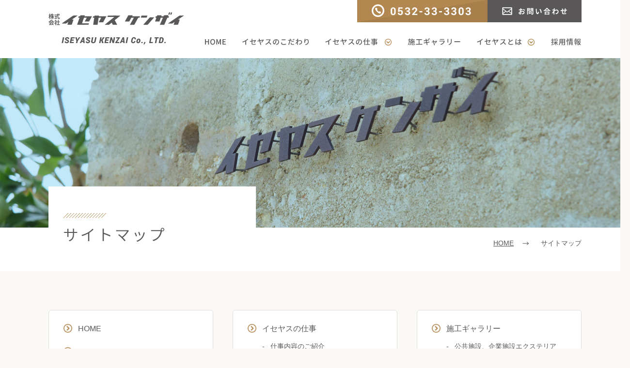

--- FILE ---
content_type: text/html; charset=UTF-8
request_url: http://www.iseyasu.jp/info/sitemap.php
body_size: 8546
content:
<!DOCTYPE HTML PUBLIC "-//W3C//DTD HTML 4.01 Transitional//EN""http://www.w3.org/TR/html4/loose.dtd"> 
<html><head> 
<meta http-equiv="Content-Type" content="text/html; charset=UTF-8">

<meta name="viewport" content="width=device-width,user-scalable=no">
<meta name="format-detection" content="telephone=no">

<title>サイトマップ｜株式会社イセヤス建材（愛知県豊橋市）</title>
<meta name="description" content="「多目的フェンス」を軸に、外構工事、法面工事などに幅広く対応するイセヤス建材。公共事業、企業施設などの実績多数。集合住宅、一般住宅のエクステリアデザイン、設計・施工もトータルにおまかせください。">
<meta name="keywords" content="フェンス,外構工事,法面工事,エクステリアデザイン,愛知県豊橋市">
<meta name="apple-mobile-web-app-title" content="株式会社イセヤス建材">

<link rel="shortcut icon" href="favicon.ico">
<link rel="apple-touch-icon" type="text/css" href="../images/sp_icon.png">

<!--[if lte IE 8]>
<script src="../common/js/html5shiv-printshiv.js"></script>
<script src="../common/js/selectivizr-min.js"></script>
<![endif]-->

<link rel="stylesheet" type="text/css" href="../common/css/common.css">
<link rel="stylesheet" media="all and (min-width: 641px)" type="text/css" href="../common/css/common_pc.css">
<link rel="stylesheet" media="all and (max-width: 640px)" type="text/css" href="../common/css/common_sp.css">

<!--[if lte IE 8]>
   <link rel="stylesheet" type="text/css" href="../common/css/common_pc.css"> 
<![endif]-->

<script src="../common/js/jquery-1.10.2.min.js" charset="UTF-8"></script>
<script src="../common/js/common.js"></script>

<!--[if lte IE 8]>
<script src="../common/js/jquery.belatedPNG.min.js"></script>
<![endif]-->

<script src="../common/js/jquery.matchHeight.js"></script>

</head>

<body id="info" class="sitemap">

<div id="Wrap">

<!-- Global site tag (gtag.js) - Google Analytics -->
<script async src="https://www.googletagmanager.com/gtag/js?id=UA-30016868-1"></script>
<script>
  window.dataLayer = window.dataLayer || [];
  function gtag(){dataLayer.push(arguments);}
  gtag('js', new Date());

  gtag('config', 'UA-30016868-1');
</script>

<div id="HeaderWrap">

<div id="header">

<div id="logo">
<a href="../">株式会社イセヤスケンザイ</a>
</div>
<!-- /logo -->

<ul class="menu01">
	<li class="im01"><a href="tel:0532-33-3303">TEL：0532-33-3303</a></li>
	<li class="im02"><a href="../info/contact.php">お問い合わせ</a></li>
</ul>
<!-- /menu01 --> 

<div id="menu_btn" class="spOnly"><a id="modal-open">Menu</a></div>
<!-- /menu_btn -->

<div id="navi">

<div id="menu_close" class="spOnly"><a id="modal-close">close</a></div>
<!-- /menu_close -->

<div class="inrCol">

    <ul class="menu02">
    	<li class="mnv00"><a href="../">HOME</a></li>
		<li class="mnv01"><a href="../info/">イセヤスのこだわり</a></li>
        <li class="mnv02"><a href="../works/">イセヤスの仕事</a>
        <ul class="mm">
        	<li><a href="../works/">仕事内容のご紹介</a></li>
			<li><a href="../works/item.php">取扱商品</a></li>
            <li><a href="../works/flow.php">完成までの流れ</a></li>
            <li><a href="../works/faq.php">よくあるご質問</a></li>
		</ul>
        </li>
        <li class="mnv03"><a href="../gallery/">施工ギャラリー</a></li>
        <li class="mnv04"><a href="../info/company.php">イセヤスとは</a>
        <ul class="mm">
        	<li><a href="../info/company.php">会社概要</a></li>
			<li><a href="../info/history.php">会社の歴史</a></li>
		</ul>
        </li>     
        <li class="mnv05"><a href="../info/recruit.php">採用情報</a></li>
	</ul>
    <!-- /menu02 -->

	<ul class="menu03">
		<li><a href="../news/">News & Topics</a></li>
		<li><a href="../blog/">Staff Blog</a></li>
        <li><a href="../info/contact.php">お問い合わせ</a></li>
		<li><a href="../info/privacy.php">プライバシーポリシー</a></li>
		<li><a href="../info/sitemap.php">サイトマップ</a></li>
	</ul>
    <!-- /menu03 -->

</div>
<!-- /inrCol -->

</div>
<!-- /navi -->

</div>
<!-- /header -->

</div>
<!-- /HeaderWrap -->
<div id="TitleWrap">
<div class="titleCol">

<h1>サイトマップ</h1>

<ul class="breadcrumb">
<li><a href="../">HOME</a></li>
<li>サイトマップ</li>
</ul>

</div>
<!-- /titleCol -->

</div>
<!-- /TitleWrap -->

<div id="Contents">

<div class="sitemapCol">

<ul>
<li class="ttl"><a href="../">HOME</a></li>

<li class="ttl"><a href="../info/">イセヤスのこだわり</a></li>
<li class="ttl"><a href="../info/company.php">イセヤスとは</a></li>
<li class="sub"><a href="../info/company.php">会社概要</a></li>
<li class="sub"><a href="../info/history.php">会社の歴史</a></li>
<li class="out"><a href="http://www.exterior-green.com" target="_blank">Green Garden</a><span>［外部サイト］</span></li>
</ul>

<ul>
<li class="ttl"><a href="../works/">イセヤスの仕事</a></li>
<li class="sub"><a href="../works/">仕事内容のご紹介</a></li>
<li class="ssub"><a href="../works/business.php">公共事業・企業・団体</a></li>
<li class="ssub"><a href="../works/apartment.php">集合住宅エクステリア</a></li>
<li class="ssub"><a href="../works/general.php">一般住宅エクステリア</a></li>
<li class="ssub"><a href="../works/sports.php">アーバンスポーツ</a></li>
<li class="sub"><a href="../works/item.php">取扱商品</a></li>
<li class="sub"><a href="../works/flow.php">完成までの流れ</a></li>
<li class="sub"><a href="../works/faq.php">よくあるご質問</a></li>
</ul>

<ul>
<li class="ttl"><a href="../gallery/">施工ギャラリー</a></li>
<li class="sub"><a href="../gallery/detail.php?g=1">公共施設、企業施設エクステリア</a></li>
<li class="sub"><a href="../gallery/detail.php?g=2">環境・安全・防災・衛生など</a></li>
<li class="sub"><a href="../gallery/detail.php?g=3">商業施設・集合住宅エクステリア</a></li>
<li class="sub"><a href="../gallery/detail.php?g=4">一般住宅エクステリア</a></li>
</ul>

<ul>
<li class="ttl"><a href="../news/">News & Topics</a></li>
<li class="ttl"><a href="../blog/">Staff Blog</a></li>
</ul>

<ul>
<li class="ttl"><a href="../info/recruit.php">採用情報</a></li>
<li class="ttl"><a href="../info/contact.php">お問い合わせ</a></li>
<li class="ttl"><a href="../info/privacy.php">プライバシーポリシー</a></li>
<li class="ttl"><a href="../info/sitemap.php">サイトマップ</a></li>
</ul>

</div>
<!-- /sitemapCol -->

</div>
<!-- /Contents -->

<div id="FooterWrap">

<div id="footer">

<div class="ftinfo">
<div class="adCol">

<p class="logo">株式会社イセヤス建材</p>
〒441-8011　愛知県豊橋市菰口町二丁目66番地<br>
TEL：<span data-action="call" data-tel="0532-33-3303">0532-33-3303</span>　FAX：0532-33-3305
</div>

<ul>
<li class="btn01"><a href="../news/">News & Topics</a></li>
<li class="btn02"><a href="../blog/">Staff Blog</a></li>
</ul>

<div class="copy"><span>COPYRIGHT &copy;2019 ISEYASU KENZAI Co., LTD. All Rights Reserved.</span></div>

</div>
<!-- /ftinfo -->

<div class="ftnavi">

<ul>
<li class="mt"><a href="../">HOME</a></li>
<li class="mt"><a href="../info/">イセヤスのこだわり</a></li>
<li class="mt"><a href="../gallery/">施工ギャラリー</a></li>
<li class="mt"><a href="../works/">イセヤスの仕事</a></li>
<li class="st"><a href="../works/">仕事内容のご紹介</a></li>
<li class="st"><a href="../works/item.php">取扱商品</a></li>
<li class="st"><a href="../works/flow.php">完成までの流れ</a></li>
<li class="st"><a href="../works/faq.php">よくあるご質問</a></li>
</ul>

<ul>
<li class="mt"><a href="../info/company.php">イセヤスとは</a></li>
<li class="st"><a href="../info/company.php">会社概要</a></li>
<li class="st"><a href="../info/history.php">会社の歴史</a></li>
<li class="mt"><a href="../info/recruit.php">採用情報</a></li>
<li class="mt"><a href="../info/contact.php">お問い合わせ</a></li>
<li class="mt"><a href="../info/privacy.php">プライバシーポリシー</a></li>
<li class="mt"><a href="../info/sitemap.php">サイトマップ</a></li>
</ul>

</div>
<!-- /ftnavi -->

</div>
<!-- /footer -->

</div>
<!-- /FooterWrap -->

<div id="pagetop">
<a href="#Wrap" class="scroll">PAGETOP</a>
</div>
<!-- /pagetop -->
</div>
<!-- /wrap -->

</body>
</html>


--- FILE ---
content_type: text/css
request_url: http://www.iseyasu.jp/common/css/common.css
body_size: 4277
content:
@charset "UTF-8";

@import url('https://fonts.googleapis.com/css?family=Noto+Sans+JP:100,300,400,500,700,900&display=swap&subset=japanese');


/*-------------------------------------------------------
 Base setting
-------------------------------------------------------*/

* {
	margin: 0;
	padding: 0;
	font-size: 100%;
	font-weight: normal;
}

a {
	color: #e17b33;
	text-decoration: none;
}
a:hover {
	text-decoration: underline;
}

a img {
	-webkit-transition: opacity 0.3s ease-in-out;
	-moz-transition: opacity 0.3s ease-in-out;
	-o-transition: opacity 0.3s ease-in-out;
	transition: opacity 0.3s ease-in-out;
}

a:hover img {
	filter: alpha(opacity=70);
	-moz-opacity: 0.7;
	opacity: 0.7;
}

a:hover img.nofilter {
	opacity: 1;
	filter: none;
}

button {
	cursor: pointer;
}
object {
	vertical-align: bottom;
}
img {
	border: none;
	margin: 0px;
	padding: 0px;
}
input {
	padding-top: 2px;
}
ul,
ol {
	list-style-type: none;
}
img {
	vertical-align: bottom;
}
strong {
	font-weight: bold !important;
}
em {
	font-style: italic !important;
}
ins {
	text-decoration: underline !important;
}
del {
	text-decoration: line-through !important;
}

.float-l {
	float: left;
	margin: 0px;
	padding: 0px;
}
.float-r {
	float: right;
	margin: 0px;
	padding: 0px;
}


/*margin*/
.mt0 { margin-top: 0px !important; }
.mt5 { margin-top: 5px !important; }
.mt10 { margin-top: 10px !important; }
.mt15 { margin-top: 15px !important; }
.mt20 { margin-top: 20px !important; }
.mt25 { margin-top: 25px !important; }
.mt30 { margin-top: 30px !important; }
.mt35 { margin-top: 35px !important; }
.mt40 { margin-top: 40px !important; }
.mt45 { margin-top: 45px !important; }
.mt50 { margin-top: 50px !important; }

.mb10 { margin-bottom: 10px !important; }
.mb15 { margin-bottom: 15px !important; }
.mb20 { margin-bottom: 20px !important; }
.mb25 { margin-bottom: 25px !important; }
.mb30 { margin-bottom: 30px !important; }
.mb40 { margin-bottom: 40px !important; }
.mb50 { margin-bottom: 50px !important; }
.mb60 { margin-bottom: 60px !important; }

.pd0 { padding: 0px !important; }
.pd10 { padding: 10px !important; }
.pd20 { padding: 20px !important; }
.pd25 { padding: 25px !important; }
.pd30 { padding: 30px !important; }
.pd40 { padding: 40px !important; }


/*文字色*/

.fontRed {
	color: #d90000;
}

.fontBlue {
	color: #004986;
}

.fontGrn {
	color: #aace2e;
}

.fontBrn {
	color: #b54e34;
}

.fontOrg {
	color: #f08300;
}

.fontPink {
	color: #d368a4;
}

.atsn {
	margin-left: 1em;
}

.atsn:before {
	content: "※";
	margin-left: -1em;
}

.no {
	overflow:hidden;
	display: inline-block;
	line-height: 1em;
	color:#fff;
	background-color: #b1875e;
	padding: 6px 9px 6px 9px;
	margin-right: 10px;
	border-radius: 50%;
	-moz-border-radius: 50%;
	-webkit-border-radius: 50%;
	-o-border-radius: 50%;
	-ms-border-radius: 50%;
}

/*ライン*/

.line_c3 {
	border: 1px solid #ccc;
}

.line_c9 {
	border: 1px solid #c9b463;
}

.line_d3 {
	border: 1px solid #d3d3d3;
}

/* リスト
--------------------------------------*/

ul.num_c {
	overflow:hidden;
}

ul.num_c li {

	padding-left: 40px;
	margin-bottom: 20px;
}

ul.num_c li .no {
	overflow:hidden;
	float: left;
	display: inline-block;
	margin-left: -40px;
}


/* リスト
--------------------------------------*/

ul.atsn {
	margin-left: 0;
}

ul.atsn:before {
	content: none;
}

ul.atsn li {
	margin-left: 1em;
	margin-bottom: 10px;
}

ul.atsn li:before {
	content: "※";
	margin-left: -1em;
}

ul.dot_pnk li {
	background: url(../img/dot_pnk.png) no-repeat left 7px;
	padding-left: 20px;
	margin: 0 0 10px 6px;
}

ul.dot_brn li {
	background: url(../img/dot_brn.png) no-repeat left 7px;
	padding-left: 20px;
	margin: 0 0 10px 6px;
}

ul.circle li {
	background: url(../img/circle.png) no-repeat left 6px;
	padding-left: 20px;
	margin: 0 0 6px 6px;
}

ul.square li {
	background: url(../img/square.png) no-repeat left 6px;
	padding-left: 20px;
	margin: 0 0 6px 6px;
}

ul.disc li {
	list-style-type: disc;
	margin: 0 0 8px 20px;
}

ol.num li {
	list-style-type: decimal;
	margin: 0 0 10px 26px;
}




/* For modern browsers */
.cf:before,
.cf:after {
	content:"";
	display:table;
}
 
.cf:after {
	clear:both;
}
 
/* For IE 6/7 (trigger hasLayout) */
.cf {
	zoom:1;
}
/**/#map_space {
	width: 100%;
	border: 1px solid #333;
}


--- FILE ---
content_type: text/css
request_url: http://www.iseyasu.jp/common/css/common_pc.css
body_size: 45835
content:
@charset "utf-8";

.spOnly {
	display: none !important;
}

body {
	min-width: 1300px;
	font-size: 16px;
	font-family: 'Noto Sans Japanese', sans-serif;
	line-height: 1.8em;
	*font-size: small; /* Win IE7およびWin IE6標準準拠モード向け */
	*font: x-small; /* Win IE 5-5.5､6(後方互換モード)向け */
	color: #575757;
	background-color: #faf9f6;
	-webkit-text-size-adjust: 100%;
	position: relative;
	zoom: 1;
}

body#home {
	background-color: #fff;
}

* {
	font-weight: 300;
}

/* Wrap
******************************
 */

#Wrap {
	width: 100%;
}

/* ヘッダー
--------------------------------------*/

#HeaderWrap {
	position: relative;
	width: 100%;
	height: 120px;
	background-color: #fff;
}

#header {
	position: relative;
	width: 1100px;
	height: 120px;
	margin: 0 auto;
}

#header #logo a {
	overflow: hidden;
	display: block;
	z-index: 999;
	position: absolute;
	top: 25px;
	left: 0;
	width: 280px;
	height: 0;
	background: url(../img/logo.png) no-repeat left top;
	padding-top: 68px;
	-webkit-transition: opacity 0.3s ease-in-out;
	-moz-transition: opacity 0.3s ease-in-out;
	-o-transition: opacity 0.3s ease-in-out;
	transition: opacity 0.3s ease-in-out;
}

#header #logo a:hover {
	filter: alpha(opacity=70);
	-moz-opacity: 0.7;
	opacity: 0.7;
}

/* ナビ　インフォ */

#header ul.menu01 {
	overflow: hidden;
	width: 463px;
	position: absolute;
	top: 0px;
	right: 0px;
}

#header ul.menu01 li a {
	overflow: hidden;
	display: block;
	float: left;
	width: 269px;
	height: 0;
	background: url(../img/hd_info.png);
	background-repeat: no-repeat;
	background-position: left top;
	padding-top: 46px;
	-webkit-transition: opacity 0.3s ease-in-out;
	-moz-transition: opacity 0.3s ease-in-out;
	-o-transition: opacity 0.3s ease-in-out;
	transition: opacity 0.3s ease-in-out;
}

#header ul.menu01 li.im01 a {
	background-position: 0px 0px;
}

#header ul.menu01 li.im02 a {
	width: 194px;
	background-position: -269px 0px;
}

#header ul.menu01 li a:hover {
	filter: alpha(opacity=70);
	-moz-opacity: 0.7;
	opacity: 0.7;
}

/* ナビ　メイン */

#header #navi ul.menu02 {
	position: absolute;
	top: 74px;
	right: 0;
	width: 780px;
}

#header #navi ul.menu02 li {
	overflow: hidden;
	font-size: 94%; /*15px*/
	float: left;
}

#header #navi ul.menu02 li a {
	overflow: hidden;
	display: block;
	width: 63px;
	height: 0px;
	font-weight: 500;
	background-image: url(../img/hd_menu.png);
	background-repeat: no-repeat;
	padding-top: 26px;
}

#header #navi ul.menu02 li.mnv00 a {
	background-position: 0px 0px;
}

#header #navi ul.menu02 li.mnv01 a {
	width: 171px;
	background-position: -63px 0px;
}

#header #navi ul.menu02 li.mnv02 a {
	width: 171px;
	background-position: -234px 0px;
}

#header #navi ul.menu02 li.mnv03 a {
	width: 142px;
	background-position: -405px 0px;
}

#header #navi ul.menu02 li.mnv04 a {
	width: 153px;
	background-position: -547px 0px;
}

#header #navi ul.menu02 li.mnv05 a {
	width: 80px;
	background-position: -700px 0px;
}

#header #navi ul.menu02 li.mnv00 a:hover,#home #header #navi ul.menu02 li.mnv00 a {
	background-position: 0 -26px;
}

#header #navi ul.menu02 li.mnv01 a:hover,#info.about #header #navi ul.menu02 li.mnv01 a {
	background-position: -63px -26px;
}

#header #navi ul.menu02 li.mnv02 a:hover,#works #header #navi ul.menu02 li.mnv02 a {
	background-position: -234px -26px;
}

#header #navi ul.menu02 li.mnv03 a:hover,#gallery #header #navi ul.menu02 li.mnv03 a {
	background-position: -405px -26px;
}

#header #navi ul.menu02 li.mnv04 a:hover,#info.company #header #navi ul.menu02 li.mnv04 a,,#info.history #header #navi ul.menu02 li.mnv04 a {
	background-position: -547px -26px;
}

#header #navi ul.menu02 li.mnv05 a:hover,#info.recruit #header #navi ul.menu02 li.mnv05 a {
	background-position: -700px -26px;
}

/* mm
--------------------------------------*/

#header #navi ul.menu02 li ul.mm {
	display:none;
	overflow: hidden;
	position: absolute;
	left: 0px;
	top: 26px;
	width: 100%;
	text-align: center;
	padding-top: 20px;
	z-index: 999;
	letter-spacing: -.4em;
}

#header #navi ul.menu02 li.mnv04 ul.mm {
	text-align: right;
}

#header #navi ul.menu02 li ul.mm li {
	overflow:hidden;
	display: inline-block;
	float: none;
	background: #fff;
	margin: 0;
}


#header #navi ul.menu02 li ul.mm li a {
	display: inline-block;
	width: auto;
	height: 20px;
	color: #b38850;
	background-image: none;
	background: #fff;
	text-align: center;
	text-decoration: none;
	padding: 14px 20px;
	letter-spacing: normal;
	-webkit-transition: opacity 0.3s ease-in-out;
	-moz-transition: opacity 0.3s ease-in-out;
	-o-transition: opacity 0.3s ease-in-out;
	transition: opacity 0.3s ease-in-out;
}

#header #navi ul.menu02 li ul.mm li a:before {
	content: "ー";
	margin-right: 10px;
}

#header #navi ul.menu02 li ul.mm li a:hover {
	text-decoration: none;
	filter: alpha(opacity=70);
	-moz-opacity: 0.7;
	opacity: 0.7;
}

/* ナビ　スマホのみ */

#header #navi ul.menu03 {
	display: none;
}

/* 
--------------------------------------*/

#Contents {
	overflow: hidden;
	width: 1100px;
	text-align: left;
	background-color: #fff;
	margin: 80px auto 100px auto
}

#window #Contents {
	margin: 20px auto;
}

#Contents .inrCol {
	overflow: hidden;
	width: 900px;
	padding: 100px;
}

#Contents .inrCol.sCol {
	padding: 0 100px;
}


#Contents a:hover img {
	filter: alpha(opacity=70);
	-moz-opacity: 0.7;
	opacity: 0.7;
}


/* Common
******************************
 */

/* ホーム
******************************
 */

/* Slider
--------------------------------------*/
#home #SliderWrap {
	overflow: hidden;
	position: relative;
	width: 1300px;
	height: 594px;
	background: url(../../images/tpic_01.jpg) no-repeat center top;
	margin: 0 auto;
}

#home #SliderWrap .topread {
	overflow: hidden;
	position: absolute;
	bottom: 0px;
	right: 30px;
	width: 514px;
	height: 0px;
	background: url(../../images/topread.png) no-repeat left top;
	padding-top: 183px;
}

#home #SliderWrap .sp-slides a {
	display: inline-block;
	background-color: #fff;
}

/* ボタン
--------------------------------------*/

#home .BtnWrap {
	overflow: hidden;
	width: 1300px;
	height: 570px;
	background: url(../../images/works_bg.png) no-repeat left bottom;
	padding-top: 20px;
	margin: 50px auto 0 auto;
}

#home .BtnWrap .btnCol {
	overflow:hidden;
	width: 1110px;
	margin: 0 auto;
}

#home .BtnWrap .btnCol li {
	overflow:hidden;
	float: left;
	width: 340px;
	margin-right: 45px;
}

#home .BtnWrap .btnCol li:nth-child(3n) {
	margin-right: 0;
}

#home .BtnWrap .btnCol li a {
	overflow:hidden;
	display: block;
	width: 340px;
	height: 0;
	background-image: url("../../images/works_btn1.png");
	background-repeat: no-repeat;
	background-position: left top;
	padding-top: 450px;
	-webkit-transition: opacity 0.3s ease-in-out;
	-moz-transition: opacity 0.3s ease-in-out;
	-o-transition: opacity 0.3s ease-in-out;
	transition: opacity 0.3s ease-in-out;
}

#home .BtnWrap .btnCol .btn02 a {
	background-image: url("../../images/works_btn2.png");
	margin-top: 40px;
}
#home .BtnWrap .btnCol .btn03 a {
	background-image: url("../../images/works_btn3.png");
	margin-top: 80px;
}

#home .BtnWrap .btnCol li a:hover {
	filter: alpha(opacity=70);
	-moz-opacity: 0.7;
	opacity: 0.7;
}


/* インフォ
--------------------------------------*/

#home .InfoWrap {
	overflow: hidden;
	width: 1300px;
	margin: 70px auto 100px auto;
}

#home .InfoWrap .newsCol,#home .InfoWrap .blogCol {
	overflow: hidden;
	float: left;
	width: 620px;
	background-image: url("../../images/news_bg.png");
	background-repeat: repeat-x;
	background-position: left top;
}

#home .InfoWrap .blogCol {
	float: right;
	background-image: url("../../images/blog_bg.png");
	margin-top: 74px;
}

#home .InfoWrap .newsCol .ttl,#home .InfoWrap .blogCol .ttl {
	overflow: hidden;
	width: 189px;
	height: 0;
	background-image: url("../../images/news_ttl.png");
	background-repeat: no-repeat;
	background-position: left top;
	padding-top: 32px;
	margin: 24px  0 0 100px;
}

#home .InfoWrap .blogCol .ttl {
	width: 131px;
	background-image: url("../../images/blog_ttl.png");
}

#home .InfoWrap .newsCol .inrCol ,#home .InfoWrap .blogCol .inrCol {
	overflow: hidden;
	width: 490px;
	background-color: #fff;
	padding: 30px 0 30px 30px;
	margin: 24px  0 0 100px;
}

#home .InfoWrap .blogCol .inrCol {
	overflow: hidden;
	padding: 30px  30px 30px 0;
	margin: 24px 100px 0 0;
}

#home .InfoWrap .golist a {
	overflow: hidden;
	display: block;
	width: 305px;
	height: 0;
	background-image: url("../../images/news_btn.png");
	background-repeat: no-repeat;
	background-position: left top;
	padding-top: 52px;
	margin-left: 206px;
	-webkit-transition: opacity 0.3s ease-in-out;
	-moz-transition: opacity 0.3s ease-in-out;
	-o-transition: opacity 0.3s ease-in-out;
	transition: opacity 0.3s ease-in-out;
}

#home .InfoWrap .blogCol .golist a {
	background-image: url(../../images/blog_btn.png);
	margin-left: 136px;
}

#home .InfoWrap .golist a:hover {
	filter: alpha(opacity=70);
	-moz-opacity: 0.7;
	opacity: 0.7;
}

/* ニュースリスト */

#home .newsCol ul,#home .blogCol ul {
	overflow: hidden;
}	

#home .newsCol ul li,#home .blogCol ul li {
	overflow: hidden;
	font-size: 94%; /*15px*/
	margin: 0 0 16px 0px;
}

#home .newsCol ul li a,#home .blogCol ul li a {
	overflow: hidden;
	display: block;
	color: #575757;
}

#home .newsCol ul li:hover a,#home .blogCol ul li:hover a {
	text-decoration: none;
}

#home .newsCol ul li .date,#home .blogCol ul li .date {
	display: block;
	margin-bottom: 6px;
}

#home .blogCol ul li .pic {
	overflow: hidden;
	width: 136px;
	height: 102px;
	float: left;
	text-align: center;
	margin-right: 30px;
}

#home .blogCol ul li .pic img {
	width: auto;
	height: 100%;
}

/* scrollPane */

#home .InfoWrap .scrollPane {
	overflow: hidden;
	width: 490px;
	height: 400px;
}

#home .InfoWrap .jspVerticalBar {
	width: 7px;
}
#home .InfoWrap .jspVerticalBar .jspTrack {
	background-color: #faf9f6;
}
#home .InfoWrap .jspVerticalBar .jspDrag {
	background-color: #a0a0a0;
}


/* コンテンツ
******************************
 */

#TitleWrap {
	overflow: hidden;
	background-color: #fff;
}

#TitleWrap .titleCol {
	overflow: hidden;
	position: relative;
	width: 1300px;
	height: 440px;
	background-repeat: no-repeat;
	background-position: left top;
	margin: 0 auto;
}

/* パン屑 */

#TitleWrap .titleCol .breadcrumb {
	overflow: hidden;
	position: absolute;
	top: 368px;
	left: 100px;
	width: 1100px;
	text-align: right;
}

#TitleWrap .titleCol .breadcrumb li {
	display: inline-block;
	 font-size: 88%; /*14px*/
	color: #575757;
}

#TitleWrap .titleCol .breadcrumb li a {
	display: inline-block;
	color: #575757;
	background: url(../img/arrow_bc.png) no-repeat right center;
	text-decoration: underline;
	padding-right: 32px;
	margin-right: 20px;
}
#TitleWrap .titleCol h1 {
	overflow: hidden;
	position: absolute;
	top: 265px;
	left: 100px;
	width: 428px;
	height: 0;
	background-repeat: no-repeat;
	background-position: top left;
	padding-top: 135px;
	z-index: 9;
}

/* リード */

#TitleWrap .readCol {
	overflow: hidden;
	width: 1300px;
	font-size: 113%; /*18px*/
	text-align: center;
	line-height: 2.4em;
	letter-spacing: 2px;
	background: url(../img/bar.png) no-repeat center top;
	padding: 60px 0;
	margin: 0 auto;
}

h2 {
	overflow: hidden;
	height: 0;
	background-repeat: no-repeat;
	background-position: top left;
	padding-top: 80px;
	margin-bottom: 30px;
}

h3 {
	overflow: hidden;
	font-size: 113%; /*18px*/
	font-weight: 700;
	margin-bottom: 16px;
}

h4 {
	overflow: hidden;
	font-weight: 700;
	margin-bottom: 10px;
}


/* イセヤスのこだわり
--------------------------------------*/

#info.about #TitleWrap .titleCol {
	background-image: url(../../info/images/about_ttl_bg.jpg);
}

#info.about h1 {
	background-image: url(../../info/images/about_ttl.png);
}

#info.about h2.t01 {
	background-image: url(../../info/images/about_sttl01.png);
}

#info.about h2.t02 {
	background-image: url(../../info/images/about_sttl02.png);
}

#info.about h2.t03 {
	background-image: url(../../info/images/about_sttl03.png);
}

#info.about h2.t04 {
	background-image: url(../../info/images/about_sttl04.png);
}

#info.about .charaCol {
	overflow: hidden;
	background-color:#faf9f6;
	padding: 30px;
	margin-top: 40px;
}
#info.about .charaCol.fst {
	margin-top: 0;
}

#info.about .charaCol .txt {
	overflow: hidden;
	width: 580px; 
	float: left;
	font-size: 107%; /*17px*/
	letter-spacing: 1px;
}

#info.about .charaCol h3 {
	overflow: hidden;
	height: 0;
	background-repeat: no-repeat;
	background-position: top left;
	border-bottom: 1px solid #b38850;
	padding-top: 102px;
	margin-bottom: 20px;
}

#info.about .charaCol h3.t01 {
	background-image: url(../../info/images/about_sttls01.png);
}

#info.about .charaCol h3.t02 {
	background-image: url(../../info/images/about_sttls02.png);
}

#info.about .charaCol h3.t03 {
	background-image: url(../../info/images/about_sttls03.png);
}

#info.about .charaCol .txt p {
	overflow: hidden;
	width: 540px; 
}

#info.about .charaCol .pic {
	overflow: hidden;
	width: 260px; 
	float: right;
}

#info.about .charaCol .pic img {
	width: 100%;
	height: auto;
}

#info.about .policyCol {
	overflow: hidden;
}

#info.about .policyCol .txt {
	overflow: hidden;
	width: 660px; 
	float: left;
}

#info.about .policyCol .pic {
	overflow: hidden;
	width: 180px; 
	float: right;
}

#info.about .policyCol .pic img {
	width: 100%;
	height: auto;
}

#info.about .c3ttl {
	overflow:hidden;
	width: 500px;
	height: 0;
	background: url(../../info/images/about_c3ttl.png) no-repeat left top;
	padding-top: 54px;
	margin: 0 auto;
}

#info.about .c3Col {
	overflow: hidden;
	margin-top: 40px;
}

#info.about .c3Col .c3box {
	overflow: hidden;
	width: 242px;
	float: left;
	background-color:#faf9f6;
	padding: 30px 20px;
	margin-right: 24px;
	border-radius: 6px;
	-moz-border-radius: 6px;
	-webkit-border-radius: 6px;
	-o-border-radius: 6px;
	-ms-border-radius: 6px;
}

#info.about .c3Col .c3box:nth-child(3n) {
	margin-right: 0;
}

#info.about .c3Col .c3box .ttl {
	overflow: hidden;
	text-align: center;
}

#info.about .c3Col .c3box .txt {
	overflow: hidden;
	padding: 0 20px;
	margin-top: 24px;
}

/* youtube */

.youtubeCol {
	position: relative;
 	 width: 720px;
	padding-top: 56.25%;
	margin: 0 auto;
}

.youtubeCol iframe {
  position: absolute;
  top: 0;
  right: 0;
  width: 100% !important;
  height: 100% !important;
}



/* イセヤスの仕事
--------------------------------------*/

/* 仕事内容のご紹介 */

#works.about #Contents {
	background-color: transparent;
	margin-top: 0;
}

#works.about #TitleWrap .titleCol {
	background-image: url(../../works/images/about_ttl_bg.jpg);
}

#works.about h1 {
	background-image: url(../../works/images/about_ttl.png);
}

#works.about .wkCol {
	position: relative;
	height: 480px;
	margin-bottom: 100px;
}

#works.about .wkCol .pic {
	overflow:hidden;
	position: absolute;
	top: 0;
	left: 0;
	width: 600px;
	height: 400px;
}

#works.about .wkCol.c02 .pic,#works.about .wkCol.c04 .pic {
	left: auto;
	right: 0;
}

#works.about .wkCol .pic img {
	width: 100%;
	height: auto;
}

#works.about .wkCol .txt {
	position: absolute;
	bottom: 0;
	right: 0;
	width: 540px;
	background-color: #fff;
	padding: 130px 40px 40px 40px;
}

#works.about .wkCol.c02 .txt,#works.about .wkCol.c04 .txt {
	right: auto;
	left: 0;
}

#works.about .wkCol .txt .mtxt {
	font-size: 113%; /*18px*/
	line-height: 2em;
}

#works.about .wkCol .txt .exp {
	font-size: 94%; /*15px*/
	margin: 20px 0 30px 0;
}

#works.about .wkCol .ttl {
	overflow:hidden;
	position: absolute;
	top: -30px;
	left: 40px;
	width: 300px;
	height: 0;
	background-image: url(../../works/images/about_sttl01.png);
	background-repeat: no-repeat;
	background-position: top left;
	padding-top: 140px;
}

#works.about .wkCol.c02 .ttl {
	background-image: url(../../works/images/about_sttl02.png);
}

#works.about .wkCol.c03 .ttl {
	background-image: url(../../works/images/about_sttl03.png);
}

#works.about .wkCol.c04 .ttl {
	background-image: url(../../works/images/about_sttl04_as.png);
}


/* もっと詳しく */

#works.about .detailCol {
	position: relative;
	background-color: #fff;
	padding: 80px 0 60px 0;
}

#works.about .detailCol .ttl {
	overflow:hidden;
	position: absolute;
	top: -28px;
	left: 300px;
	width: 500px;
	height: 0;
	background: url(../../works/images/about_sttl04.png) no-repeat left top;
	padding-top: 54px;
}

#works.about .detailCol ul {
	overflow:hidden;
	text-align: center;
}

#works.about .detailCol ul li {
	display: inline-block;
	letter-spacing: 2px;
	margin: 0 24px;
}

/* 公共事業・企業・団体 */

#works.business #TitleWrap .titleCol {
	background-image: url(../../works/images/business_ttl_bg.jpg);
}

#works.business h1 {
	background-image: url(../../works/images/business_ttl.png);
}

#works.business h2.t01 {
	background-image: url(../../works/images/buisness_sttl01.png);
}

#works.business h2.t02 {
	background-image: url(../../works/images/buisness_sttl02.png);
}

#works.business h2.t03 {
	background-image: url(../../works/images/buisness_sttl03.png);
}

#works.business h2.t04 {
	background-image: url(../../works/images/buisness_sttl04.png);
}


/*共通*/

#works .inrCol .txt {
	font-size: 107%; /*17px*/
	letter-spacing: 1px;
}

#works .inrCol .exp {
	overflow:hidden;
	background-color: #faf9f6;
	padding: 16px 20px;
	margin-top: 30px;
}

#works .inrCol .exp li {
	overflow:hidden;
	float: left;
	font-size: 94%; /*15px*/
}

#works .inrCol .exp li:before {
	content: "／";
	color:#b38850;
	margin: 0 10px;
}

#works .inrCol .exp li.fst:before {
	content: none;
	margin: 0 20px;
}

/* 集合住宅エクステリア */

#works.apartment #TitleWrap .titleCol {
	background-image: url(../../works/images/apartment_ttl_bg.jpg);
}

#works.apartment h1 {
	background-image: url(../../works/images/apartment_ttl.png);
}

#works.apartment h2.t01 {
	background-image: url(../../works/images/apartment_sttl01.png);
}

#works.apartment h2.t02 {
	background-image: url(../../works/images/apartment_sttl02.png);
}

#works.apartment h2.t03 {
	background-image: url(../../works/images/apartment_sttl03.png);
}

#works.apartment h2.t04 {
	background-image: url(../../works/images/apartment_sttl04.png);
}

/* 一般住宅エクステリア */

#works.general #TitleWrap .titleCol {
	background-image: url(../../works/images/general_ttl_bg.jpg);
}

#works.general h1 {
	background-image: url(../../works/images/general_ttl.png);
}

#works.general h2.t01 {
	background-image: url(../../works/images/general_sttl01.png);
}

#works.general h2.t02 {
	background-image: url(../../works/images/general_sttl02.png);
}

#works.general h2.t03 {
	background-image: url(../../works/images/general_sttl03.png);
}

#works.general h2.t04 {
	background-image: url(../../works/images/general_sttl04.png);
}

/* アーバンスポーツ */

#works.sports #TitleWrap .titleCol {
	background-image: url(../../works/images/sports_ttl_bg.jpg);
}

#works.sports h1 {
	background-image: url(../../works/images/sports_ttl.png);
}

/* 取扱商品 */

#works.item #TitleWrap .titleCol {
	background-image: url(../../works/images/item_ttl_bg.jpg);
}

#works.item h1 {
	background-image: url(../../works/images/item_ttl.png);
}

#works.item h2.t01 {
	background-image: url(../../works/images/item_sttl01.png);
}

#works.item h2.t02 {
	background-image: url(../../works/images/item_sttl02.png);
}

/* フリー検索 */
#works.item .search_box {

	margin-bottom: 60px;
}


#works.item .makerCol {
	overflow: hidden;
}

#works.item .makerCol ul {
	overflow: hidden;
}

#works.item .makerCol ul li {
	overflow: hidden;
	width: 283px;
	float: left;
	padding: 10px;
	margin: 0 24px 24px 0;
	border: 1px solid #ddd;
	-webkit-box-sizing: border-box;
	-moz-box-sizing: border-box;
	box-sizing: border-box;
}

#works.item .makerCol ul li:nth-child(3n) {
	margin-right: 0;
}

#works.item .makerCol ul li .pic {
	overflow: hidden;
	display: block;
	width: 100%;
	height: 30px;
	text-align: center;
}

#works.item .makerCol ul li .pic img {
	width: auto;
	height: 100%;
}

#works.item .makerCol ul li .txt {
	overflow: hidden;
	display: block;
	border-top: 1px dashed #ddd;
	font-size: 69%; /*11px*/
	line-height: 1.4em;
	text-align: center;
	padding-top: 8px;
	margin-top: 6px;
}

#works.item .makerCol ul li a {
	color: #575757;
}


#works.item .itemCol {
	overflow: hidden;
}

#works.item h3 {
	overflow: hidden;
	background-color:#faf9f6;
	padding: 10px 18px 8px 18px;
}

#works.item .itemCol .expBox {
	overflow: hidden;
	border-top: 1px dashed #ddd;
	padding-top: 30px;
	margin-top: 30px;
}

#works.item .itemCol .expBox:nth-child(1) {
	border: none;
	padding-top: 0;
	margin-top: 0;
}

#works.item .expBox h4 {
	overflow: hidden;
	margin-left: 10px;
}

#works.item .expBox ul {
	overflow: hidden;
}

#works.item .expBox ul li {
	font-size: 88%; /*14px*/
	width: 225px;
	float: left;
}

#works.item .expBox ul li:before {
	content: "-";
	margin-right: 12px;
}


/* 完成までの流れ */

#works.flow #Contents {
	background-color: transparent;
}

#works.flow #TitleWrap .titleCol {
	background-image: url(../../works/images/item_ttl_bg.jpg);
}

#works.flow h1 {
	background-image: url(../../works/images/flow_ttl.png);
}

#works.flow h2.t01 {
	background-image: url(../../works/images/flow_sttl01.png);
	padding-top: 68px;
}

#works.flow h2.t02 {
	background-image: url(../../works/images/flow_sttl02.png);
	padding-top: 68px;
}

#works.flow h2.t03 {
	background-image: url(../../works/images/flow_sttl03.png);
	padding-top: 68px;
}

#works.flow h2.t04 {
	background-image: url(../../works/images/flow_sttl04.png);
	padding-top: 68px;
}

#works.flow h2.t05 {
	background-image: url(../../works/images/flow_sttl05.png);
	padding-top: 68px;
}

#works.flow h2.t06 {
	background-image: url(../../works/images/flow_sttl06.png);
	padding-top: 68px;
}

#works.flow .stepCol  {
	overflow: hidden;
	background-color:#fff;
	padding: 40px;
	margin-bottom: 60px;
}

#works.flow .stepCol .txt {
	overflow: hidden;
	width: 710px; 
	float: left;
	font-size: 100%; /*16px*/
}

#works.flow .stepCol .pic {
	overflow: hidden;
	width: 260px; 
	float: right;
}

#works.flow .stepCol .pic img {
	width: 100%;
	height: auto;
}


/* よくあるご質問 */

#works.faq #TitleWrap .titleCol {
	background-image: url(../../works/images/item_ttl_bg.jpg);
}

#works.faq h1 {
	background-image: url(../../works/images/faq_ttl.png);
}

#works.faq h2.t01 {
	background-image: url(../../works/images/faq_sttl01.png);
}

#works.faq h2.t02 {
	background-image: url(../../works/images/faq_sttl02.png);
}

#works.faq .qCol {
	overflow: hidden;
	font-weight: 700;
	line-height: 1.2em;
	background: url(../img/faq_q.png) no-repeat left 2px;
	padding: 12px 10px 12px 60px;
	margin: 60px 0 20px 0;
}

#works.faq .acCol .qCol:nth-child(1) {
	margin-top: 0;
}

#works.faq .aCol {
	overflow: hidden;
	background: url(../img/faq_a.png) no-repeat 14px 14px;
	border-radius: 6px;
	-moz-border-radius: 6px;
	-webkit-border-radius: 6px;
	-o-border-radius: 6px;
	-ms-border-radius: 6px;
	background-color: #faf9f6; 
	padding: 20px 30px 20px 74px;
	margin-left: 60px;
}


/* イセヤスとは
--------------------------------------*/

/* 会社概要 */

#info.company #TitleWrap .titleCol {
	background-image: url(../../info/images/company_ttl_bg2208.jpg);
}

#info.company h1 {
	background-image: url(../../info/images/company_ttl.png);
}

#info.company h2.t01 {
	background-image: url(../../info/images/company_sttl01.png);
}

#info.company h2.t02 {
	background-image: url(../../info/images/company_sttl02.png);
}

#info.company h2.t03 {
	background-image: url(../../info/images/company_sttl03.png);
}

#info.company h2.t04 {
	background-image: url(../../info/images/company_sttl04.png);
}

#info.company .greetingCol {
	overflow: hidden;
}

#info.company .greetingCol .txt {
	overflow: hidden;
	width: 580px;
	float: left;
}

#info.company .greetingCol .pic {
	overflow: hidden;
	width: 280px;
	float: right;
}

#info.company .greetingCol .pic img {
	width: 100%;
	height: auto;
}

/* 地図 */

#info.company #mapCol {
	overflow: hidden;
	width:1078px;
	background-color:#fff;
	border: 1px solid #ddd;
	padding:10px;
	margin-top: 60px;
}

#info.company #mapCol .gmap {
	overflow: hidden;
	position: relative;
	height: 400px;
}

#info.company #mapCol iframe,
#info.company #mapCol object,
#info.company #mapCol embed {
	position: absolute;
	top: 0;
	left: 0;
	width: 100%;
	height: 100%;
}

#info.company .ggCol {
	overflow: hidden;
}

#info.company .ggCol .logo a {
	overflow: hidden;
	display: block;
	width: 270px;
	height: 0;
	border: 1px solid #ddd;
	background: url(../../info/images/gg_logo.png) no-repeat left top;
	padding-top: 80px;
	margin-bottom: 20px;
	-webkit-transition: opacity 0.3s ease-in-out;
	-moz-transition: opacity 0.3s ease-in-out;
	-o-transition: opacity 0.3s ease-in-out;
	transition: opacity 0.3s ease-in-out;
}

#info.company .ggCol .logo a:hover {
	filter: alpha(opacity=70);
	-moz-opacity: 0.7;
	opacity: 0.7;
}

#info.company .ggCol .txt {
	overflow: hidden;
	width: 580px;
	float: left;
}

#info.company .ggCol .pic {
	border: 1px solid #eee;
	overflow: hidden;
	width: 280px;
	float: right;
}

#info.company .ggCol .pic img {
	width: 100%;
	height: auto;
}


/* 会社の歴史 */

#info.history #TitleWrap .titleCol {
	background-image: url(../../info/images/company_ttl_bg.jpg);
}

#info.history h1 {
	background-image: url(../../info/images/history_ttl.png);
}

#info.history h2.t01 {
	background-image: url(../../info/images/history_sttl01.png);
}

#info.history h2.t02 {
	background-image: url(../../info/images/history_sttl02.png);
}

#info.history h2.t03 {
	background-image: url(../../info/images/history_sttl03.png);
}


#info.history .originCol {
	overflow: hidden;
	margin-bottom: 40px;
}

#info.history .originCol .txt {
	overflow: hidden;
	width: 440px;
	float: left;
}

#info.history .originCol .pic {
	overflow: hidden;
	width: 360px;
	float: right;
}

#info.history .originCol .pic img {
	width: 100%;
	height: auto;
}

#info.history .founder {
	overflow: hidden;
	width: 240px;
	margin: 0 auto;
}

#info.history .founder img {
	width: 100%;
	height: auto;
}


/* 採用情報 */

#info.recruit #TitleWrap .titleCol {
	background-image: url(../../info/images/recruit_ttl_bg.jpg);
}

#info.recruit h1 {
	background-image: url(../../info/images/recruit_ttl.png);
}


/* お問い合わせ */

#info.contact #TitleWrap .titleCol {
	background-image: url(../../info/images/company_ttl_bg.jpg);
}

#info.contact h1 {
	background-image: url(../../info/images/contact_ttl.png);
}

#info.contact h2.t01 {
	background-image: url(../../info/images/contact_sttl01.png);
}


/* プライバシーポリシー */

#info.privacy #TitleWrap .titleCol {
	background-image: url(../../info/images/company_ttl_bg.jpg);
}

#info.privacy h1 {
	background-image: url(../../info/images/privacy_ttl.png);
}

#info.privacy h2.t01 {
	background-image: url(../../info/images/privacy_sttl01.png);
}

#info.privacy h2.t02 {
	background-image: url(../../info/images/privacy_sttl02.png);
}


/* サイトマップ */

#info.sitemap #Contents {
	background-color: transparent;
}

#info.sitemap #TitleWrap .titleCol {
	background-image: url(../../info/images/company_ttl_bg.jpg);
}

#info.sitemap h1 {
	background-image: url(../../info/images/sitemap_ttl.png);
}

#info.sitemap .sitemapCol {
	overflow: hidden;
	width: 1100px;
}

#info.sitemap .sitemapCol ul {
	overflow: hidden;
	width: 340px;
	float: left;
	background-color: #fff;
	padding: 16px 30px;
	margin: 0 40px 40px 0;
	border: 1px solid #ddd;
	border-radius: 6px;
	-moz-border-radius: 6px;
	-webkit-border-radius: 6px;
	-o-border-radius: 6px;
	-ms-border-radius: 6px;
	-webkit-box-sizing: border-box;
	-moz-box-sizing: border-box;
	box-sizing: border-box;
}

#info.sitemap .sitemapCol ul:nth-child(3n) {
	margin-right: 0;
}

#info.sitemap .sitemapCol ul li.ttl:nth-child(1) {
	margin-top: 8px;
}

#info.sitemap .sitemapCol ul li a {
	color: #575757;
}

#info.sitemap .sitemapCol ul li.ttl {
	background: url(../img/arw_c_brn.png) no-repeat left 4px;
	background-size: 18px auto;
	padding: 0 0 0 30px;
	margin: 20px 0 8px 0;
}

#info.sitemap .sitemapCol ul li.sub {
	font-size: 88%; /*14px*/
	padding: 0 0 0 30px;
	margin: 8px 0;
}

#info.sitemap .sitemapCol ul li.sub:before {
	content: "-";
	margin-right: 12px;
}

#info.sitemap .sitemapCol ul li.ssub {
	font-size: 88%; /*14px*/
	padding: 0 0 0 50px;
	margin: 8px 0;
}

#info.sitemap .sitemapCol ul li.out {
	background: url(../img/icn_out.png) no-repeat left 6px;
	background-size: 18px auto;
	padding: 0 0 0 30px;
	margin: 20px 0 8px 0;
}

#info.sitemap .sitemapCol ul li span {
	font-size: 75%; /*12px*/
}


/* 施工ギャラリー
--------------------------------------*/

#gallery #Contents {
	background-color: transparent;
}

#gallery #TitleWrap .titleCol {
	background-image: url(../../gallery/images/gallery_ttl_bg.jpg);
}

#gallery h1 {
	background-image: url(../../gallery/images/gallery_ttl.png);
}

#gallery .glCol {
	overflow:hidden;
	margin-bottom: 60px;
}

#gallery .glCol .pic {
	overflow:hidden;
	float: left;
	width: 480px;
	height: 240px;
}

#gallery .glCol .pic img {
	width: 100%;
	height: auto;
}

#gallery .glCol .txt {
	overflow:hidden;
	float: right;
	width: 500px;
	min-height: 160px;
	background-color: #fff;
	padding: 40px 60px;
}

#gallery .glCol .ttl {
	overflow:hidden;
	width: 450px;
	height: 0;
	background-image: url(../../gallery/images/gallery_ttl01.png);
	background-repeat: no-repeat;
	background-position: top left;
	padding-top: 60px;
	margin-bottom: 30px;
}

#gallery .glCol.c02 .ttl  {
	background-image: url(../../gallery/images/gallery_ttl02.png);
}

#gallery .glCol.c03 .ttl  {
	background-image: url(../../gallery/images/gallery_ttl03.png);
}

#gallery .glCol.c04 .ttl  {
	background-image: url(../../gallery/images/gallery_ttl04.png);
}

#gallery .glCol.c02 .pic,#gallery .glCol.c04 .pic {
	float: right;
}

#gallery .glCol.c02 .txt,#gallery .glCol.c04 .txt {
	float: left;
}


/* 詳細 */

#gallery h2 {
	overflow: hidden;
	height: auto;
	font-size: 150%; /*24px*/
	background-image: url(../img/h2_bg_t.png),url(../img/h2_bg_b.png);
	background-position:top left,bottom left;
	background-repeat:no-repeat,no-repeat;
	padding: 22px 0;
	margin-bottom: 30px;
}

#gallery .expCol {
	overflow: hidden;
}

#gallery .expBox {
	overflow: hidden;
	width: 180px;
	float: left;
	background-color: #fff;
	padding: 10px;
	margin: 0 25px 25px 0;
}

#gallery .expBox:nth-child(5n) {
	margin-right: 0;
}

#gallery .expBox .pic {
	overflow: hidden;
	position: relative; 
	width: 180px;
	height: 135px;
}

#gallery .expBox .pic img {
	position: absolute;
	top: -100%;
	left: -100%;
	right: -100%;
	bottom: -100%;
	width: auto;
	height: 100%;
	margin: auto;
}

#gallery .expBox .txt {
	font-size: 75%; /*12px*/
	line-height: 1.6em;
	margin-top: 10px;
}


/* News & Topics
--------------------------------------*/

#news #TitleWrap .titleCol {
	background-image: url(../../news/images/news_ttl_bg.jpg);
}

#news h1 {
	background-image: url(../../news/images/news_ttl.png);
}

/* リスト */

#news .inrCol ul.newslist {
	overflow: hidden;
	width: 100%;
	height: auto;
	padding: 0;
}

#news .inrCol ul.newslist li {
	overflow: hidden;
	border-bottom: 1px dashed #ddd;
	padding-bottom: 16px;
	padding-left: 100px;
	margin-bottom: 18px;
}

#news .inrCol ul.newslist li a {
	color: #575757;
}

#news .inrCol ul.newslist li:hover a {
	color: #575757;
}

#news .inrCol ul.newslist li .date {
	display: inline-block;
	width: 100px;
	margin-left: -100px;
}

/* 詳細 */

#news h2 {
	overflow: hidden;
	height: auto;
	font-size: 150%; /*24px*/
	background-image: url(../img/h2_bg_t.png),url(../img/h2_bg_b.png);
	background-position:top left,bottom left;
	background-repeat:no-repeat,no-repeat;
	padding: 22px 0;
	margin-bottom: 30px;
}

#news h2 span {
	float: right;
	font-size: 14px;
	margin-left: 10px;
	margin-top: 4px;
}

#news .pcol {
	overflow: hidden;
}

#news .photo {
	overflow: hidden;
	width: 440px;
	float: left;
	margin-right: 20px;
	margin-bottom: 40px;
}

#news .photo:nth-child(2n) {
	margin-right: 0;
}

#news .pcol .pic {
	margin-bottom: 10px;
}

#news .txtCol {
	overflow:hidden;
}

#news .linkbtn {
	margin-top: 60px;
}

/* Staff Blog 
--------------------------------------*/

#blog.about #Contents {
	background-color: transparent;
}

#blog #TitleWrap .titleCol {
	background-image: url(../../blog/images/blog_ttl_bg.jpg);
}

#blog h1 {
	background-image: url(../../blog/images/blog_ttl.png);
}

/* リスト */

#blog ul.newslist {
	overflow: hidden;
	width: 100%;
	height: auto;
	padding: 0;
}	

#blog ul.newslist li {
	overflow: hidden;
	width: 240px;
	float: left;
	font-size: 88%; /*14px*/
	line-height: 1.6em;
	background-color: #fff;
	padding: 10px 10px 16px 10px;
	margin: 0 20px 20px 0;
}

#blog ul.newslist li:nth-child(4n) {
	margin-right: 0;
}

#blog ul.newslist li a {
	overflow: hidden;
	display: block;
	color: #575757;
}

#blog ul.newslist li a:hover {
	color: #575757;
}

#blog ul.newslist li .date {
	overflow: hidden;
	display: block;
	font-size: 82%; /*13px*/

}

#blog ul.newslist li .pic {
	overflow: hidden;
	display: block;
	width: 240px;
	height: 180px;
	text-align: center;
	margin-bottom: 10px;
}

#blog ul.newslist li .pic img {
	width: auto;
	height: 100%;
}

/* 詳細 */

#blog h2 {
	overflow: hidden;
	height: auto;
	font-size: 150%; /*24px*/
	background-image: url(../img/h2_bg_t.png),url(../img/h2_bg_b.png);
	background-position:top left,bottom left;
	background-repeat:no-repeat,no-repeat;
	padding: 22px 0;
	margin-bottom: 30px;
}

#blog h2 span {
	float: right;
	font-size: 14px;
	margin-left: 10px;
	margin-top: 4px;
}

#news .txtCol {
	overflow:hidden;
}

#blog .txtCol img {
	overflow:hidden;
	display: block;
	height: auto;
	margin: 0 auto;
}

#blog .linkbtn {
	margin-top: 60px;
}

/* Pager
--------------------------------------*/

.Pager {
	overflow: hidden;
	width: 400px;
	font-weight: 700;
	text-align: center;
	padding-bottom: 10px;
	margin: 80px auto 0 auto;
}

.Pager img {
	display: inline-block;
	width: 10px;
	height: auto;
	margin-top: -3px;
	vertical-align: middle;
}

/* その他
******************************
 */

/*相対文字サイズ16*/
/*font-size: 69%;  11px*/
/*font-size: 82%;  13px*/
.x-small     { font-size: 75%; }/*12px*/
.small    { font-size: 88%; }/*14px*/
.middle    { font-size: 94%; }/*15px*/
.large      { font-size: 107%; }/*17px*/
.x-large    { font-size: 113%; }/*18px*/
.xx-large   { font-size: 125%; }/*20px*/
.xxx-large  { font-size: 138%; }/*22px*/
.xxxx-large { font-size: 150%; }/*24px*/
.xxxxx-large { font-size: 163%; }/*26px*/
/*font-size: 176%;  28px*/
/*font-size: 188%;  30px*/


/* 写真Col
--------------------------------------*/

.pcol1,.pcol2,.pcol3 {
	overflow: hidden;
}

.pcol2 .pic,.pcol3 .pic {
	overflow: hidden;
	float: left;
}

.pcol1 .pic img,.pcol2 .pic img,.pcol3 .pic img {
	width: 100%;
	height: auto;
}

/* 1 */
.pcol1 .pic {
	width: 550px;
	margin: 0 auto;
}

/* 2 */

.pcol2 .pic {
	width: 550px;
}

/* 3 */

.pcol3 .pic {
	width: 366px;
}

.pcol3 .pic:nth-child(3n) {
	width: 368px;
}


/* box */

.bgCol {
	overflow: hidden;
	background-color: #faf9f6;
	border-radius: 12px;
	-moz-border-radius: 12px;
	-webkit-border-radius: 12px;
	-o-border-radius: 12px;
	-ms-border-radius: 12px;
	padding: 30px;
}

/* etc */

.bar {
	overflow: hidden;
	width: 90px;
	background: url(../img/bar.png) no-repeat center top;
	padding-top: 2px;
	margin: 80px auto;
}

.cap {
	font-size: 82%; /*13px*/
	line-height: 1.6em;
	margin-top: 10px;
}

/* リンク関連*/

.link_next a {
	overflow:hidden;
	display: inline-block;
	color: #575757;
	background: url(../img/arw_c_brn.png) no-repeat 6px 15px;
	background-size: 18px 18px;
	padding: 10px 24px 12px 40px;
}

.link_pdf a {
	overflow:hidden;
	display: inline-block;
	color: #575757;
	background: url(../img/icn_pdf.png) no-repeat 4px 10px;
	background-size: 26px auto;
	padding: 10px 10px 10px 40px;
}

.link_out a {
	overflow:hidden;
	display: inline-block;
	color: #575757;
	background: url(../img/icn_out.png) no-repeat 6px 14px;
	background-size: 18px 18px;
	padding: 10px 24px 12px 40px;
}

.link_box {
	overflow:hidden;
	display: inline-block;
	border: 1px solid #ddd;
	padding: 0 12px;
}

.linklistCol li  a,.link_box a {
	-webkit-transition: opacity 0.3s ease-in-out;
	-moz-transition: opacity 0.3s ease-in-out;
	-o-transition: opacity 0.3s ease-in-out;
	transition: opacity 0.3s ease-in-out;
}

.linklistCol li  a:hover,.link_box a:hover {
	filter: alpha(opacity=70);
	-moz-opacity: 0.7;
	opacity: 0.7;
	text-decoration: none;
}

/* link button*/

.linkbtn a {
	overflow: hidden;
	display: inline-block;
	font-weight: 700;
	text-align: left;
	color: #575757;
	background-image: url("../img/arw_gry.png");
	background-repeat: no-repeat;
	background-position :right 20px center;
	border-bottom: 4px solid #575757;
	padding: 12px 115px 16px 20px;
	-webkit-transition: opacity 0.3s ease-in-out;
	-moz-transition: opacity 0.3s ease-in-out;
	-o-transition: opacity 0.3s ease-in-out;
	transition: opacity 0.3s ease-in-out;
	-webkit-box-sizing: border-box;
	-moz-box-sizing: border-box;
	box-sizing: border-box;
}

.linkbtn a:hover {
	filter: alpha(opacity=70);
	-moz-opacity: 0.7;
	opacity: 0.7;
	text-decoration: none;
}

/* link button insta*/

.linkbtn.insta a {
	position: relative;
	padding-left: 60px;
}

.linkbtn.insta a::before {
	content: "";
	position: absolute;
	left: 10px;
	top: 10px;
	width: 34px;
	height: 34px;
	background-image: url("../img/icn_insta.png");
	background-repeat: no-repeat;
	background-position :left center;
	background-size: 34px auto;
}


/* tblStyle
--------------------------------------*/

.tblStyle01 {
	overflow: hidden;
	border-bottom: 1px solid #ddd;
}

.tblStyle02 {
	overflow: hidden;
	border-bottom: 1px dashed #ddd;
}

.tblStyle01 dl,.tblStyle02 dl {
	overflow: hidden;
	background-color: #fff;
}

.tblStyle01 dt {
	position: relative;
	float:left;
	clear: left;
	border-top: 1px solid #ddd;
	background: url(../img/bg_slash_f3.png) repeat left top;
	padding: 20px;
}

.tblStyle01 dd {
	vertical-align: middle;
	border-top: 1px solid #ddd;
	padding: 20px;
}

.tblStyle02 dt {
	position: relative;
	float:left;
	clear: left;
	border-top: 1px dashed #ddd;
	padding: 20px;
}

.tblStyle02 dd {
	vertical-align: middle;
	border-top: 1px dashed #ddd;
	padding: 20px;
}

/* width */

.wtype00 dt {
	width: 240px;
	background: url(../img/bg_slash_brn.png) repeat left top;
}

.wtype00 dd {
	width: 580px;
	margin-left: 280px;
}

.wtype01 dt {
	width: 100px;
}

.wtype01 dd {
	width: 720px;
	margin-left: 140px;
}

.wtype02 dt {
	width: 140px;
}

.wtype02 dd {
	width: 680px;
	margin-left: 180px;
}

.wtype03 dt {
	width: 180px;
}

.wtype03 dd {
	width: 640px;
	margin-left: 220px;
}




dt.center,dd.center {
	text-align: center;
}

dt.right,dd.right {
	text-align: right;
}

dt.left,dd.left {
	text-align: left;
}

/* テーブル */

table.type1 {
	border-collapse:collapse;
	border: 1px solid #ddd;
}
table.type1 th {
	font-weight: normal;
	text-align: center;
	background-color: #ddd;
}

table.type1 th, table.type1 td {
	border-collapse:collapse;
	border: 1px solid #ddd;
	padding: 12px;
}

table.type1 th.sst,table.type1 td.sst {
	background-color: #f7f3ee;
}

table.type1 td {
	background-color: #fff;
}

table.type2 {
	border-collapse:collapse;
	border-bottom: 1px solid #ddd;
	background-color: #fff;
}

table.type2 th,table.type2 td {
	font-weight: normal;
	text-align: left;
	border-top: 1px solid #ddd;
	padding: 12px;
}


table td.center {
	text-align: center;
}

table td.right {
	text-align: right;
}

table td.left {
	text-align: left;
}

table table.type0 {
	border-top-style: none;
	border-right-style: none;
	border-bottom-style: none;
	border-left-style: none;
}
table table.type0 td {
	border-collapse:collapse;
	border: none !important;
	padding: 1px;
}


/* Footer
******************************
 */

#FooterWrap {
	overflow: hidden;
	width: 100%;
	background-color: #535353;
	padding-bottom: 40px;
}


/* footer */

#footer {
	overflow: hidden;
	width: 1300px;
	margin: 0 auto;
}

/* ftinfo */

#footer .ftinfo {
	overflow: hidden;
	float: left;
	width: 766px;
	color: #fff;
}

#footer .ftinfo .adCol {
	overflow: hidden;
	line-height: 2em;
	letter-spacing: 2px;
	color: #edeae6;
	background-color: #b38850;
	padding: 50px 0 50px 100px;
}

#footer .ftinfo .adCol .logo {
	overflow: hidden;
	width: 188px;
	height: 0;
	background: url(../img/ft_logo.png) no-repeat top left;
	padding-top: 18px;
	margin-bottom: 12px;
}

#footer .ftinfo ul {
	overflow: hidden;
	margin: 60px 0 80px 100px;
}

#footer .ftinfo ul li {
	overflow: hidden;
	float: left;
}
#footer .ftinfo ul li.btn01 {
	margin-right: 30px;
}

#footer .ftinfo ul li a {
	overflow: hidden;
	display: block;
	width: 305px;
	height: 0;
	background-repeat: no-repeat;
	background-position: left top;
	padding-top: 52px;
	-webkit-transition: opacity 0.3s ease-in-out;
	-moz-transition: opacity 0.3s ease-in-out;
	-o-transition: opacity 0.3s ease-in-out;
	transition: opacity 0.3s ease-in-out;
}

#footer .ftinfo ul li.btn01 a {
	background: url(../img/ft_btn1.png);
}

#footer .ftinfo ul li.btn02 a {
	background: url(../img/ft_btn2.png);
}

#footer .ftinfo ul li a:hover {
	filter: alpha(opacity=70);
	-moz-opacity: 0.7;
	opacity: 0.7;
}

#footer .ftinfo .copy {
	overflow: hidden;
	width: 404px;
	height: 0;
	background: url(../img/copy.png) no-repeat top left;
	padding-top: 13px;
	margin-left: 100px;
}

/* ftnavi */

#footer .ftnavi {
	overflow: hidden;
	float: right;
	color: #fff;
	padding-right: 90px;
}

#footer .ftnavi ul {
	overflow: hidden;
	float: left;
	margin-top: 20px;
}

#footer .ftnavi ul:nth-child(2) {
	margin: 72px 0 0 70px;
}

#footer .ftnavi ul li {
	overflow: hidden;
}

#footer .ftnavi ul li.mt {
	margin-top: 20px;
}

#footer .ftnavi ul li.st {
	 font-size: 88%; /*14px*/
	margin: 20px 0 0 16px;
}

#footer .ftnavi ul li.st:before {
	content: "ー";
	margin-right: 6px;
}

#footer .ftnavi ul li a {
	overflow: hidden;
	color: #fff;
	-webkit-transition: opacity 0.3s ease-in-out;
	-moz-transition: opacity 0.3s ease-in-out;
	-o-transition: opacity 0.3s ease-in-out;
	transition: opacity 0.3s ease-in-out;
}

#footer .ftnavi ul li a:hover {
	filter: alpha(opacity=70);
	-moz-opacity: 0.7;
	opacity: 0.7;
}


/*  floating-menu
----------------------------------------------- */

/* pagetop */

#pagetop  a {
	overflow: hidden;
	position: fixed; /*固定*/
	bottom: 20px; /*場所を右下に移動*/
	right: 15px; /*場所を右下に移動*/
	display: block; /*aタグをblock要素に変更*/
	width: 90px;
	height: 0;
	background: url(../img/pagetop.png) no-repeat top left;
	background-size: 100% auto;
	padding-top: 90px;
	-webkit-transition: opacity 0.3s ease-in-out;
	-moz-transition: opacity 0.3s ease-in-out;
	-o-transition: opacity 0.3s ease-in-out;
	transition: opacity 0.3s ease-in-out;
}

#pagetop  a:hover {
	filter: alpha(opacity=70);
	-moz-opacity: 0.7;
	opacity: 0.7;
}

/* form
---------------------------------------------------------- */

input.fbtn {
	overflow: hidden;
	font-weight: 700;
	color: #fff;
	border: 1px solid #b38850;
	border-radius: 6px;
	-moz-border-radius: 6px;
	-webkit-border-radius: 6px;
	-o-border-radius: 6px;
	-ms-border-radius: 6px;
	background: #b38850;
	padding: 10px 40px;
	cursor: pointer;
	-webkit-appearance: button;
}

input.bbtn {
	overflow: hidden;
	font-weight: 700;
	color: #fff;
	border: 1px solid #afafaf;
	border-radius: 6px;
	-moz-border-radius: 6px;
	-webkit-border-radius: 6px;
	-o-border-radius: 6px;
	-ms-border-radius: 6px;
	background: #afafaf;
	padding: 10px 40px;
	cursor: pointer;
	-webkit-appearance: button;
}

input.fbtn:hover,input.bbtn:hover {
	filter: alpha(opacity=70);
	-moz-opacity: 0.7;
	opacity: 0.7;
}

input[type="text"],input[type="number"],input[type="password"],input[type="email"],input[type="tel"],textarea,select {
	border-radius: 6px;
	-moz-border-radius: 6px;
	-webkit-border-radius: 6px;
	-o-border-radius: 6px;
	-ms-border-radius: 6px;
	border: 1px solid #afafaf;
	padding: 10px;
}

input[type="checkbox"] {
	-webkit-transform: scale(2.0);
	transform: scale(2.0);
	margin-right: 10px;
}

input[type="radio"] {
	-webkit-transform: scale(1.5);
	transform: scale(1.5);
	margin-right: 10px;
}

.require {
	position: absolute;
	top:22px;
	right:20px;
	vertical-align: txt-bottom;
	color: #fff;
	font-size: 75%; /*12px*/
	line-height: 1em;
	background-color: #ff0000;
	border-radius: 4px;
	-moz-border-radius: 4px;
	-webkit-border-radius: 4px;
	-o-border-radius: 4px;
	-ms-border-radius: 4px;
	padding: 4px 10px;
	margin-left: 10px;
}

.w40 {
	width: 40%;
}
.w50 {
	width: 50%;
}

.w75 {
	width: 75%;
}

.w100 {
	width: 97%;
}

/* done・err
--------------------------------------*/

body#err  {
	background-color: #fff9de;
}

.doneCol {
	overflow: hidden;
	width: 700px;
	background: url(../img/bg_slash_brn.png) repeat left top;
	border-radius: 12px;
	-moz-border-radius: 12px;
	-webkit-border-radius: 12px;
	-o-border-radius: 12px;
	-ms-border-radius: 12px;
	padding: 60px 0;
	margin: 0 auto;
}

/* 必須エラー */

input.error,textarea.error {
	background:#fbdac8;
}

label.error {
	font-weight: bold;
	color: #d90000;
	margin-left: 20px;
}

/* etc
--------------------------------------*/

ruby rt {
	font-size: 72%;
}

/* 403・error
--------------------------------------*/

body#error {
	background-image: none;
}

body#error .errCol {
	overflow: hidden;
	width:600px;
	text-align:left;
	background-image: url(../../images/error_bg.gif);
	background-repeat: repeat;
	padding: 24px;
	margin: 60px auto 0 auto;
}

body#error .errCol .inr {
	overflow: hidden;
	background-color: #ffffff;
	padding: 20px;
}

body#error .errCol .pic {
	width:140px;
	float:left;
}

body#error .errCol .txt {
	width:410px;
	text-align:left;
	float:right;
}

--- FILE ---
content_type: text/css
request_url: http://www.iseyasu.jp/common/css/common_sp.css
body_size: 43655
content:
@charset "utf-8";

.pcOnly {
	display: none !important;
}

html {
    -webkit-text-size-adjust: 100%;
    -ms-text-size-adjust: 100%;
}

body {
	font-size: 14px;
	font-weight:normal;
	line-height: 1.6em;
	font-family: 'Noto Sans Japanese', sans-serif;
	color: #575757;
	background-color: #faf9f6;
	-webkit-text-size-adjust: 100%;
	position: relative;
	zoom: 1;
}

@media screen and (max-width:320px) {
	body {
		font-size: 13px;
	}
}

/*@media screen and (min-width:375px) {
	body {
		font-size: 16px;
	}
}*/

/* Wrap
******************************
 */

#Wrap {
	font-size:100%;
	overflow: hidden;
	width: 100%;
	min-width: 320px;
}

/* ヘッダー
--------------------------------------*/

#HeaderWrap {
	overflow: hidden;
	width: 100%;
	background-color: #fff;
}

#header {
	overflow: hidden;
	position: relative;
	/*width: 750px;*/
	width: 100%;
	height: 15.2%;
}

#header #logo {
	overflow: hidden;
	/*width: 280px;*/
	width: 37.3%;
	margin: 2.7% 0 3.2% 4%;
}

#header #logo a {
	overflow: hidden;
	display: block;
	/*width: 280px;*/
	width: 100%;
	height: 0px;
	background: url(../img/logo.png) no-repeat left top ;
	background-size: 100%;
	padding-top: 24.3%;
}

/* ナビbtn */

#menu_btn {
	overflow: hidden;
	position: absolute;
	top: 0;
	right: 0;
	/*width: 103px;*/
	width: 13.7%;
	z-index: 1;
}

#menu_btn a {
	display: block;
	width: 100%;
	height: 0px;
	padding-top: 80.58%;
	background: url(../img/sp_navibtn.png) no-repeat left top ;
	background-size: 100% auto;
	background-color: #e17b33;
	cursor: pointer;
}

#menu_close {
	overflow: hidden;
	position: absolute;
	top: 0;
	right: 0;
	/*width: 103px;*/
	width: 13.7%;
	z-index: 10;
}

#menu_close a {
	display: block;
	width: 100%;
	height: 0px;
	padding-top: 110.7%;
	background: url(../img/close.png) no-repeat left top ;
	background-size: 100% auto;
	cursor: pointer;
}

#navi {
	/*width: 750px;*/
	width: 100%;
	display: none ;
	position: fixed ;
	top: 0;
	z-index: 2 ;
}

#navi .inrCol {
	overflow: hidden;
	background-color: #e17b33;
	margin-top: 15%;
	padding: 5.33%;
}

#modal-overlay {
	display: none ;
	z-index: 1 ;
	position: fixed ;
	top: 0;
	left: 0 ;
	width: 100% ;
	height: 120% ;
	background-color: rgba( 255,255,255, 0.75 ) ;
}

/* ナビ　インフォ */

#header ul.menu01 {
	overflow: hidden;
	position: absolute;
	top: 0;
	right: 13.7%;
	/*width: 206px;*/
	width: 27.5%;
	background-color:#e17b33;
	z-index: 1;
}

#header ul.menu01 li {
	overflow: hidden;
	/*width: 103px;*/
	width: 50%;
	float: left;
}

#header ul.menu01 li a {
	overflow: hidden;
	display: block;
	width: 100%;
	height: 0px;
	background-image: url("../img/sp_hd_tel.png");
	background-repeat: no-repeat;
	background-position: left top;
	background-size: 100% auto;
	padding-top: 80.58%;
	background-color: #000;
}

#header ul.menu01 li.im02 a {
	background-image: url("../img/sp_hd_contact.png");
	background-color: #595757;
}

/* ナビ */

#navi ul.menu02 {
	overflow: hidden;
	float: left;
}

#navi ul.menu02 li {
	overflow: hidden;
	margin: 14px 0;
}

#navi ul.menu02 li.mnv00 {
	display:none;
}

#navi ul.menu02 li a  {
	overflow: hidden;
	text-decoration: none;
	color: #fff;
}

/* mm
--------------------------------------*/

#header #navi ul.menu02 li ul.mm {
	overflow: hidden;
}

#header #navi ul.menu02 li ul.mm li {
	overflow: hidden;
	margin: 6px 0 6px 1em;
}

#header #navi ul.menu02 li ul.mm li a:before {
	content: "-";
	margin-right: 10px;
}

/* ナビ　スマホのみ */

#navi ul.menu03 {
	overflow: hidden;
	float: right;
}

#navi ul.menu03 li {
	overflow: hidden;
	margin: 10px 0;
}

#navi ul.menu03 li a  {
	overflow: hidden;
	text-decoration: none;
	color: #fff;
}

/* 
--------------------------------------*/

#Contents {
	overflow: hidden;
	position: relative; 
	/*width: 670px;*/
	width: 89.333%;
	text-align: left;
	background-color: #fff;
	margin: 5.970% auto 11.940% auto;
	-webkit-box-sizing: border-box;
	-moz-box-sizing: border-box;
	box-sizing: border-box;
}

#window #Contents {
	overflow: hidden;
	position: relative; 
	/*width: 670px;*/
	width: 89.333%;
	text-align: left;
	margin: 2.666% auto;
}

#Contents .inrCol {
	overflow: hidden;
	width: 100%;
	padding: 8.955% 4.477%;
	-webkit-box-sizing: border-box;
	-moz-box-sizing: border-box;
	box-sizing: border-box;
}

#Contents .inrCol.sCol {
	padding: 0 4.477%;
}



/* Common
******************************
 */

/* ホーム
******************************
 */

/* Slider
--------------------------------------*/
#home #SliderWrap {
	overflow: hidden;
	position: relative;
	width: 100%;
	text-align: center;
	padding-bottom: 43.3%;
	margin-bottom: 5.33%;
}

#home #SliderWrap img {
	overflow: hidden;
	width: 100%;
	height: auto;
}

#home #SliderWrap .topread {
	overflow: hidden;
	position: absolute;
	bottom: 0;
	right: 0;
	height: 0px;
	background: url(../../images/sp_topread.png) no-repeat left bottom;
	background-size: 100% auto;
	padding-top: 43.3%;
}


/* ボタン
--------------------------------------*/

#home .BtnWrap {
	overflow: hidden;
	width: 100%;
	background: url(../../images/sp_works_bg.png) no-repeat left bottom;
	background-size: 100% auto;
	padding-bottom: 13%;
	margin-bottom: 9.33%;
}

#home .BtnWrap .btnCol {
	overflow: hidden;
	/*width: 700px;*/
	width: 93.33%;
	margin: 0 auto;
}

#home .BtnWrap .btnCol li {
	overflow:hidden;
	width: 100%;
}

#home .BtnWrap .btnCol li a {
	overflow:hidden;
	display: block;
	width: 100%;
	height: 0;
	background-image: url("../../images/sp_works_btn1.png");
	background-repeat: no-repeat;
	background-position: left top;
	background-size: 100% auto;
	padding-top: 130.28%;
	-webkit-transition: opacity 0.3s ease-in-out;
	-moz-transition: opacity 0.3s ease-in-out;
	-o-transition: opacity 0.3s ease-in-out;
	transition: opacity 0.3s ease-in-out;
}

#home .BtnWrap .btnCol .btn02 a {
	background-image: url("../../images/works_btn2.png");
}
#home .BtnWrap .btnCol .btn03 a {
	background-image: url("../../images/works_btn3.png");
}

/* インフォ
--------------------------------------*/

#home .InfoWrap {
	overflow: hidden;
	width: 100%;
}

#home .InfoWrap .newsCol,#home .InfoWrap .blogCol {
	overflow: hidden;
	/*width: 720px;*/
	width: 96%;
	background-image: url("../../images/sp_news_bg.png");
	background-repeat: no-repeat;
	background-position: left top;
	background-size: 100% auto;
	margin-bottom: 9.33%;
}

#home .InfoWrap .blogCol {
	background-image: url("../../images/sp_blog_bg.png");
	margin-left: 4%;
}

#home .InfoWrap .newsCol .ttl,#home .InfoWrap .blogCol .ttl {
	overflow: hidden;
	/*width: 220px;*/
	width: 30.55%;
	height: 0;
	background-image: url("../../images/sp_news_ttl.png");
	background-repeat: no-repeat;
	background-position: left top;
	background-size: 100% auto;
	padding-top: 5.138%;
	margin-left: 8.2%;
	margin-top: 3.61%;
	margin-bottom: 3.61%;
}

#home .InfoWrap .blogCol .ttl {
	/*width: 152px;*/
	width: 21.11%;
	background-image: url("../../images/blog_ttl.png");
	margin-left: 5.55%;
}

#home .InfoWrap .newsCol .inrCol ,#home .InfoWrap .blogCol .inrCol {
	overflow: hidden;
	/*width: 690px;*/
	width: 92%;
	background-color: #fff;
	padding: 5.79% 0 5.79% 5.55%;
	margin-left: 8.2%;
	-webkit-box-sizing: border-box;
	-moz-box-sizing: border-box;
	box-sizing: border-box;
}

#home .InfoWrap .blogCol .inrCol {
	overflow: hidden;
	padding: 5.79% 5.55% 5.79% 0;
	margin-left: 0;
}

#home .InfoWrap .golist a {
	overflow: hidden;
	display: block;
	/*width: 426px;*/
	width: 56.8%;
	height: 0;
	background-image: url("../../images/sp_news_btn.png");
	background-repeat: no-repeat;
	background-position: left top;
	background-size: 100% auto;
	padding-top: 10.4%;
	margin-top: 6.66%;
	margin-left: 23.47%;
}

#home .InfoWrap .blogCol .golist a {
	background-image: url("../../images/sp_blog_btn.png");
	margin-left: 19.13%;
}

/* リスト */

#home .newsCol ul,#home .blogCol ul {
	overflow: hidden;
}	

#home .newsCol ul li,#home .blogCol ul li {
	overflow: hidden;
	margin-top: 16px;
}

#home .newsCol ul li:nth-child(1) ,#home .blogCol ul li:nth-child(1) {
	margin-top: 0;
}

#home .newsCol ul li a,#home .blogCol ul li a {
	overflow: hidden;
	color: #575757;
}

#home .newsCol ul li:hover a,#home .blogCol ul li:hover a {
	text-decoration: none;
}

#home .newsCol ul li .date,#home .blogCol ul li .date {
	display: block;
}

#home .blogCol ul li .pic {
	overflow: hidden;
	display: block;
	/*width: 153px;*/
	width: 26.60%;
	float: left;
	margin-right: 4%;
	margin-top: 1.33%;
}

#home .blogCol ul li .pic img {
	display: block;
	width: 100%;
	height: auto;
}

/* scrollPane */

#home .newsCol .scrollPane {
	overflow: hidden;
	width: 100%;
	height: 300px;
}

#home .newsCol .jspVerticalBar {
	width: 7px;
}
#home .newsCol .jspVerticalBar .jspTrack {
	background-color: #faf9f6;
}
#home .newsCol .jspVerticalBar .jspDrag {
	background-color: #a0a0a0;
}


/* コンテンツ
******************************
 */

#TitleWrap {
	overflow: hidden;
	width: 100%;
	background-color: #fff;
}

#TitleWrap .titleCol {
	overflow: hidden;
	position: relative;
	width: 100%;
	background-repeat: no-repeat;
	background-position: left top;
	background-size: 100% auto;
}

/* パン屑 */

#TitleWrap .titleCol .breadcrumb {
	overflow: hidden;
	position: absolute;
	bottom: 8%;
	left: 0;
	width: 100%;
	padding: 0 4%;
	-webkit-box-sizing: border-box;
	-moz-box-sizing: border-box;
	box-sizing: border-box;
}

#TitleWrap .titleCol .breadcrumb li {
	overflow: hidden;
	display: inline;
font-size: 79%; /*11px*/
	color: #575757;
}

#TitleWrap .titleCol .breadcrumb li a {
	overflow: hidden;
	display: inline;
	color: #575757;
	background: url(../img/arrow_bc.png) no-repeat right center;
	background-size: 10px auto;
	text-decoration: underline;
	padding-right: 14px;
}
#TitleWrap .titleCol h1 {

	overflow: hidden;
	/*width: 500px;*/
	width: 66.666%;
	height: 0;
	background-color: #fff;
	background-repeat: no-repeat;
	background-position: center 25%;
	background-size: 88% auto;
	margin-top: 44.8%;
	padding-top: 40%;
	z-index: 9;
}

/* リード */

#TitleWrap .readCol {
	overflow: hidden;
	/*width: 670px;*/
	width: 89.333%;
	font-size: 108%; /*15px*/
	line-height: 1.6em;
	background: url(../img/bar.png) no-repeat center top;
	padding: 10.666% 0;
	margin: 0 auto;
}

h2 {
	overflow: hidden;
	height: 0;
	background-repeat: no-repeat;
	background-position: top left;
	background-size: 100% auto;
	padding-top: 17.377%;
	margin-bottom: 4.918%;
}

h3 {
	overflow: hidden;
	font-size: 108%; /*15px*/
	font-weight: 700;
	margin-bottom: 3.278%;
}

h4 {
	overflow: hidden;
	font-weight: 700;
	margin-bottom: 3.278%;
}


/* イセヤスのこだわり
--------------------------------------*/

#info.about #TitleWrap .titleCol {
	background-image: url(../../info/images/sp_about_ttl_bg.jpg);
}

#info.about h1 {
	background-image: url(../../info/images/sp_about_ttl.png);
}

#info.about h2.t01 {
	background-image: url(../../info/images/sp_about_sttl01.png);
}

#info.about h2.t02 {
	background-image: url(../../info/images/sp_about_sttl02.png);
}

#info.about h2.t03 {
	background-image: url(../../info/images/sp_about_sttl03.png);
}

#info.about h2.t04 {
	background-image: url(../../info/images/sp_about_sttl04.png);
}

#info.about .charaCol {
	overflow: hidden;
	margin-top: 9.836%;
}

#info.about .charaCol.fst {
	margin-top: 0;
}

#info.about .charaCol .txt {
	overflow: hidden;
	margin-bottom: 6.557%;
}

#info.about .charaCol h3 {
	overflow: hidden;
	height: 0;
	background-repeat: no-repeat;
	background-position: top left;
	background-size: 100% auto;
	border-bottom: 1px solid #b38850;
	padding-top: 22.950%;
	margin-bottom: 4.918%;
}

#info.about .charaCol h3.t01 {
	background-image: url(../../info/images/sp_about_sttls01.png);
}

#info.about .charaCol h3.t02 {
	background-image: url(../../info/images/sp_about_sttls02.png);
}

#info.about .charaCol h3.t03 {
	background-image: url(../../info/images/sp_about_sttls03.png);
}

#info.about .charaCol .txt p {
	overflow: hidden;
}

#info.about .charaCol .pic {
	overflow: hidden;
	/*width: 480px;*/
	width: 78.688%;
	margin: 0 auto;
}

#info.about .charaCol .pic img {
	width: 100%;
	height: auto;
}

#info.about .policyCol {
	overflow: hidden;
}

#info.about .policyCol .txt {
	overflow: hidden;
	margin-bottom: 4.918%;
}

#info.about .policyCol .pic {
	overflow: hidden;
	/*width: 480px;*/
	width: 78.688%;
	margin: 0 auto;
}

#info.about .policyCol .pic img {
	width: 100%;
	height: auto;
}

#info.about .c3ttl {
	overflow:hidden;
	/*width: 670px;*/
	width: 100%;
	height: 0;
	background: url(../../info/images/sp_about_c3ttl.png) no-repeat center top;
	background-size: 89.552% auto;
	padding-top: 10.149%;
	margin-bottom: 0;
}

#info.about .c3Col {
	overflow: hidden;
}

#info.about .c3Col .c3box {
	overflow: hidden;
	width: 100%;
	background-color:#faf9f6;
	padding: 8.196% 6.557%;
	margin: 4.918% auto 0 auto;
	border-radius: 6px;
	-moz-border-radius: 6px;
	-webkit-border-radius: 6px;
	-o-border-radius: 6px;
	-ms-border-radius: 6px;
	-webkit-box-sizing: border-box;
	-moz-box-sizing: border-box;
	box-sizing: border-box;
}

#info.about .c3Col .c3box .ttl {
	overflow: hidden;
	text-align: center;
}

#info.about .c3Col .c3box .ttl img {
	width: 60%;
	height: auto;
}

#info.about .c3Col .c3box .txt {
	overflow: hidden;
	margin-top: 6.557%;
}

/* youtube */

.youtubeCol {
  position: relative;
  width: 100%;
  padding-top: 56.25%;
	margin-bottom: 5.333%;
}

.youtubeCol iframe {
  position: absolute;
  top: 0;
  right: 0;
  width: 100% !important;
  height: 100% !important;
}




/* イセヤスの仕事
--------------------------------------*/

/* 仕事内容のご紹介 */

#works.about #Contents {
	/*width: 750px;*/
	width: 100%;
	background-color: transparent;
	margin: 0 0 11.940% 0;
}

#works.about #TitleWrap .titleCol {
	background-image: url(../../works/images/sp_about_ttl_bg.jpg);
}

#works.about h1 {
	background-image: url(../../works/images/sp_about_ttl.png);
}

#works.about .wkCol {
	position: relative;
	padding-top: 111.2%;
	margin-bottom: 13.333%;
}

#works.about .wkCol.c03 {
	margin-bottom: 17.866%;
}

#works.about .wkCol .pic {
	overflow:hidden;
	position: absolute;
	top: 0;
	left: 0;
	/*width: 600px;*/
	width: 80%;
}

#works.about .wkCol.c02 .pic,#works.about .wkCol.c04 .pic {
	left: auto;
	right: 0;
}

#works.about .wkCol .pic img {
	width: 100%;
	height: auto;
}

#works.about .wkCol .txt {
	position: absolute;
	bottom: 0;
	right: 0;
	/*width: 670px;*/
	width: 89.333%;
	background-color: #fff;
	padding: 5.970%;
	-webkit-box-sizing: border-box;
	-moz-box-sizing: border-box;
	box-sizing: border-box;
}

#works.about .wkCol.c02 .txt,#works.about .wkCol.c04 .txt {
	right: auto;
	left: 0;
}

#works.about .wkCol .txt .mtxt {
	margin-top: 18.666%;
}

#works.about .wkCol .txt .exp {
	font-size: 86%; /*12px*/
	margin: 2.666% 0;
}

#works.about .wkCol .ttl {
	overflow:hidden;
	position: absolute;
	top: -5.932%;
	left: 5.970%;
	/*width: 590px;*/
	width: 88.059%;
	height: 0;
	background-image: url(../../works/images/sp_about_sttl01.png);
	background-repeat: no-repeat;
	background-position: top left;
	background-size: 100% auto;
	padding-top: 27.118%;
}

#works.about .wkCol.c02 .ttl {
	background-image: url(../../works/images/sp_about_sttl02.png);
}

#works.about .wkCol.c03 .ttl {
	background-image: url(../../works/images/sp_about_sttl03.png);
}

#works.about .wkCol.c04 .ttl {
	background-image: url(../../works/images/sp_about_sttl03_as.png);
}

/* もっと詳しく */

#works.about .detailCol {
	position: relative;
	/*width: 670px;*/
	width: 89.333%;
	background-color: #fff;
	padding: 8.955% 0 5.970% 0;
	margin: 0 auto;
}

#works.about .detailCol .ttl {
	overflow:hidden;
	position: absolute;
	top: -6.666%;
	left: 0;
	/*width: 670px;*/
	width: 100%;
	height: 0;
	background: url(../../works/images/sp_about_sttl04.png) no-repeat center top;
	background-size: 89.552% auto;
	padding-top: 10.149%;
}

#works.about .detailCol ul {
	overflow:hidden;
	/*width: 510px;*/
	width: 76.119%;
	margin: 0 auto;
}

#works.about .detailCol ul li {
	overflow:hidden;
	margin: 5.970% 0;
}

#works.about .detailCol ul li a {
	display: block;
	letter-spacing: 2px;
}

/* 公共事業・企業・団体 */

#works.business #TitleWrap .titleCol {
	background-image: url(../../works/images/sp_business_ttl_bg.jpg);
}

#works.business h1 {
	background-image: url(../../works/images/sp_business_ttl.png);
}

#works.business h2.t01 {
	background-image: url(../../works/images/sp_buisness_sttl01.png);
}

#works.business h2.t02 {
	background-image: url(../../works/images/sp_buisness_sttl02.png);
}

#works.business h2.t03 {
	background-image: url(../../works/images/sp_buisness_sttl03.png);
}

#works.business h2.t04 {
	background-image: url(../../works/images/sp_buisness_sttl04.png);
}

/*共通*/

#works .inrCol .txt {
	overflow:hidden;
}

#works .inrCol .exp {
	overflow:hidden;
	font-size: 79%; /*11px*/
	background-color: #faf9f6;
	padding: 3.278%;
	margin-top: 20px;
}

#works .inrCol .exp li {
	overflow:hidden;
	float: left;
}

#works .inrCol .exp li:before {
	content: "／";
	color:#b38850;
	margin: 0 2px;
}

#works .inrCol .exp li.fst:before {
	content: none;
	margin: 0 2px;
}

/* 集合住宅エクステリア */

#works.apartment #TitleWrap .titleCol {
	background-image: url(../../works/images/sp_apartment_ttl_bg.jpg);
}

#works.apartment h1 {
	background-image: url(../../works/images/sp_apartment_ttl.png);
}

#works.apartment h2.t01 {
	background-image: url(../../works/images/sp_apartment_sttl01.png);
}

#works.apartment h2.t02 {
	background-image: url(../../works/images/sp_apartment_sttl02.png);
}

#works.apartment h2.t03 {
	background-image: url(../../works/images/sp_apartment_sttl03.png);
}

#works.apartment h2.t04 {
	background-image: url(../../works/images/sp_apartment_sttl04.png);
}

/* 一般住宅エクステリア */

#works.general #TitleWrap .titleCol {
	background-image: url(../../works/images/sp_general_ttl_bg.jpg);
}

#works.general h1 {
	background-image: url(../../works/images/sp_general_ttl.png);
}

#works.general h2.t01 {
	background-image: url(../../works/images/sp_general_sttl01.png);
}

#works.general h2.t02 {
	background-image: url(../../works/images/sp_general_sttl02.png);
}

#works.general h2.t03 {
	background-image: url(../../works/images/sp_general_sttl03.png);
}

#works.general h2.t04 {
	background-image: url(../../works/images/sp_general_sttl04.png);
}


/* アーバンスポーツ */

#works.sports #TitleWrap .titleCol {
	background-image: url(../../works/images/sp_sports_ttl_bg.jpg);
}

#works.sports h1 {
	background-image: url(../../works/images/sp_sports_ttl.png);
}

/* 取扱商品 */

#works.item #TitleWrap .titleCol {
	background-image: url(../../works/images/sp_item_ttl_bg.jpg);
}

#works.item h1 {
	background-image: url(../../works/images/sp_item_ttl.png);
}

#works.item h2.t01 {
	background-image: url(../../works/images/sp_item_sttl01.png);
}

#works.item h2.t02 {
	background-image: url(../../works/images/sp_item_sttl02.png);
}

/* フリー検索 */
#works.item .search_box {
	overflow: hidden;
	margin-bottom: 40px;
}

#works.item .makerCol {
	overflow: hidden;
}

#works.item .makerCol ul {
	overflow: hidden;
}

#works.item .makerCol ul li {
	border: 1px solid #ddd;
	overflow: hidden;
	width: 48.507%;
	float: left;
	padding: 2.985%;
	margin: 0 2.985% 2.985% 0;
	-webkit-box-sizing: border-box;
	-moz-box-sizing: border-box;
	box-sizing: border-box;
}

#works.item .makerCol ul li:nth-child(2n) {
	margin-right: 0;
}

#works.item .makerCol ul li a {
	font-size: 79%; /*11px*/
	color: #575757;
}

#works.item .makerCol ul li .pic {
	overflow: hidden;
	display: block;
	width: 100%;
	text-align: center;
	margin: 0 auto;
}

#works.item .makerCol ul li .pic img {
	width: 100%;
	height: auto;
}

#works.item .makerCol ul li .txt {
	overflow: hidden;
	display: none;
}

#works.item .itemCol {
	overflow: hidden;
}

#works.item h3 {
	overflow: hidden;
	background-color:#faf9f6;
	padding: 10px;
	margin-bottom: 4.918%;
}

#works.item .itemCol .expBox {
	overflow: hidden;
	border-top: 1px dashed #ddd;
	padding-top: 20px;
	margin-top: 20px;
}

#works.item .itemCol .expBox:nth-child(1) {
	border: none;
	padding-top: 0;
	margin-top: 0;
}

#works.item .expBox h4 {
	overflow: hidden;
}

#works.item .expBox ul {
	overflow: hidden;
}

#works.item .expBox ul li {
	font-size: 86%; /*12px*/
	width: 50%;
	float: left;
}

#works.item .expBox ul li:before {
	content: "-";
	margin-right: 12px;
}

/* 完成までの流れ */

#works.flow #Contents {
	background-color: transparent;
}

#works.flow #TitleWrap .titleCol {
	background-image: url(../../works/images/sp_item_ttl_bg.jpg);
}

#works.flow h1 {
	background-image: url(../../works/images/sp_flow_ttl.png);
}

#works.flow h2.t01 {
	background-image: url(../../works/images/sp_flow_sttl01.png);
	padding-top: 22.950%;
}

#works.flow h2.t02 {
	background-image: url(../../works/images/sp_flow_sttl02.png);
	padding-top: 22.950%;
}

#works.flow h2.t03 {
	background-image: url(../../works/images/sp_flow_sttl03.png);
	padding-top: 22.950%;
}

#works.flow h2.t04 {
	background-image: url(../../works/images/sp_flow_sttl04.png);
	padding-top: 22.950%;
}

#works.flow h2.t05 {
	background-image: url(../../works/images/sp_flow_sttl05.png);
	padding-top: 22.950%;
}

#works.flow h2.t06 {
	background-image: url(../../works/images/sp_flow_sttl06.png);
	padding-top: 22.950%;
}

#works.flow .stepCol  {
	overflow: hidden;
	background-color:#fff;
	padding: 4.9180%;
	margin-bottom: 9.836%;
}

#works.flow .stepCol .txt {
	overflow: hidden;
	font-size: 100%; /*16px*/
}

#works.flow .stepCol .pic {
	overflow: hidden;
	/*width: 480px;*/
	width: 78.688%;
	margin: 6.557% auto 0 auto;
}

#works.flow .stepCol .pic img {
	width: 100%;
	height: auto;
}

#works.flow .stepCol .txt .linkbtn {
	text-align: center;
}

/* よくあるご質問 */

#works.faq #TitleWrap .titleCol {
	background-image: url(../../works/images/sp_item_ttl_bg.jpg);
}

#works.faq h1 {
	background-image: url(../../works/images/sp_faq_ttl.png);
}

#works.faq h2.t01 {
	background-image: url(../../works/images/sp_faq_sttl01.png);
}

#works.faq h2.t02 {
	background-image: url(../../works/images/sp_faq_sttl02.png);
}

#works.faq .qCol {
	overflow: hidden;
	font-weight: 700;
	line-height: 1.4em;
	background: url(../img/faq_q.png) no-repeat left 2px;
	background-size: 24px auto;
	padding: 6px 10px 6px 40px;
	margin-bottom: 10px;
}

#works.faq .aCol {
	overflow: hidden;
	background: url(../img/faq_a.png) no-repeat 12px 12px;
	background-size: 24px auto;
	border-radius: 6px;
	-moz-border-radius: 6px;
	-webkit-border-radius: 6px;
	-o-border-radius: 6px;
	-ms-border-radius: 6px;
	background-color:#faf9f6;
	padding: 14px 12px 18px 50px;
	margin-bottom: 20px;
}


/* イセヤスとは
--------------------------------------*/

/* 会社概要 */

#info.company #TitleWrap .titleCol {
	background-image: url(../../info/images/sp_company_ttl_bg2208.jpg);
}

#info.company h1 {
	background-image: url(../../info/images/sp_company_ttl.png);
}

#info.company h2.t01 {
	background-image: url(../../info/images/sp_company_sttl01.png);
}

#info.company h2.t02 {
	background-image: url(../../info/images/sp_company_sttl02.png);
}

#info.company h2.t03 {
	background-image: url(../../info/images/sp_company_sttl03.png);
}

#info.company h2.t04 {
	background-image: url(../../info/images/sp_company_sttl04.png);
}

#info.company .greetingCol {
	overflow: hidden;
}

#info.company .greetingCol .txt {
	overflow: hidden;
}

#info.company .greetingCol .pic {
	overflow: hidden;
	/*width: 480px;*/
	width: 78.688%;
	margin: 6.557% auto 0 auto;
}

#info.company .greetingCol .pic img {
	width: 100%;
	height: auto;
}

/* 地図 */
#info.company #mapCol {
	overflow: hidden;
	/*width: 670px;*/
	width: 89.333%;
	background-color:#fff;
	margin: 6.557% auto 0 auto;
	-webkit-box-sizing: border-box;
	-moz-box-sizing: border-box;
	box-sizing: border-box;
}

#info.company #mapCol .gmap {
	overflow: hidden;
	position: relative;
	height: 0;
	padding-bottom: 56.25%;
}

#info.company #mapCol iframe,
#info.company #mapCol object,
#info.company #mapCol embed {
	position: absolute;
	top: 0;
	left: 0;
	width: 100%;
	height: 100%;
}

#info.company .ggCol {
	overflow: hidden;
}

#info.company .ggCol .logo {
	overflow: hidden;
}

#info.company .ggCol .logo a {
	overflow: hidden;
	display: block;
	/*width: 480px;*/
	width: 78.688%;
	height: 0;
	border: 1px solid #ddd;
	background: url(../../info/images/gg_logo.png) no-repeat left top;
	background-size: 100% auto;
	padding-top: 22.131%;
	margin: 0 auto 6.557% auto;
}

#info.company .ggCol .txt {
	overflow: hidden;
}

#info.company .ggCol .pic {
	border: 1px solid #eee;
	overflow: hidden;
	/*width: 480px;*/
	width: 78.688%;
	margin: 6.557% auto 0 auto;
}

#info.company .ggCol .pic img {
	width: 100%;
	height: auto;
}


/* 会社の歴史 */

#info.history #TitleWrap .titleCol {
	background-image: url(../../info/images/sp_company_ttl_bg.jpg);
}

#info.history h1 {
	background-image: url(../../info/images/sp_history_ttl.png);
}

#info.history h2.t01 {
	background-image: url(../../info/images/sp_history_sttl01.png);
}

#info.history h2.t02 {
	background-image: url(../../info/images/sp_history_sttl02.png);
}

#info.history h2.t03 {
	background-image: url(../../info/images/sp_history_sttl03.png);
}

#info.history .originCol {
	overflow: hidden;
}

#info.history .originCol .txt {
	overflow: hidden;
}

#info.history .originCol .pic {
	overflow: hidden;
	/*width: 480px;*/
	width: 78.688%;
	margin: 6.557% auto 0 auto;
}

#info.history .originCol .pic img {
	width: 100%;
	height: auto;
}

#info.history .founder {
	overflow: hidden;
	/*width: 480px;*/
	width: 78.688%;
	margin: 0 auto 6.557% auto;
}

#info.history .founder img {
	width: 100%;
	height: auto;
}


/* 採用情報 */

#info.recruit #TitleWrap .titleCol {
	background-image: url(../../info/images/sp_recruit_ttl_bg.jpg);
}

#info.recruit h1 {
	background-image: url(../../info/images/sp_recruit_ttl.png);
}


/* お問い合わせ */

#info.contact #TitleWrap .titleCol {
	background-image: url(../../info/images/sp_company_ttl_bg.jpg);
}

#info.contact h1 {
	background-image: url(../../info/images/sp_contact_ttl.png);
}

#info.contact h2.t01 {
	background-image: url(../../info/images/sp_contact_sttl01.png);
}


/* プライバシーポリシー */

#info.privacy #TitleWrap .titleCol {
	background-image: url(../../info/images/sp_company_ttl_bg.jpg);
}

#info.privacy h1 {
	background-image: url(../../info/images/sp_privacy_ttl.png);
}

#info.privacy h2.t01 {
	background-image: url(../../info/images/sp_privacy_sttl01.png);
}

#info.privacy h2.t02 {
	background-image: url(../../info/images/sp_privacy_sttl02.png);
}


/* サイトマップ */

#info.sitemap #Contents {
	background-color: transparent;
}

#info.sitemap #TitleWrap .titleCol {
	background-image: url(../../info/images/sp_company_ttl_bg.jpg);
}

#info.sitemap h1 {
	background-image: url(../../info/images/sp_sitemap_ttl.png);
}

#info.sitemap .sitemapCol {
	overflow: hidden;
}

#info.sitemap .sitemapCol ul {
	overflow: hidden;
	width: 100%;
	background-color: #fff;
	padding: 5.970% 5.970%;
	margin-bottom: 20px;
	border: 1px solid #ddd;
	border-radius: 6px;
	-moz-border-radius: 6px;
	-webkit-border-radius: 6px;
	-o-border-radius: 6px;
	-ms-border-radius: 6px;
	-webkit-box-sizing: border-box;
	-moz-box-sizing: border-box;
	box-sizing: border-box;
}

#info.sitemap .sitemapCol ul li.ttl:nth-child(1) {
	margin-top: 8px;
}

#info.sitemap .sitemapCol ul li a {
	color: #575757;
}

#info.sitemap .sitemapCol ul li.ttl {

	background: url(../img/arw_c_brn.png) no-repeat left 2px;
	background-size: 16px auto;
	padding: 0 0 0 26px;
	margin: 20px 0 8px 0;
}

#info.sitemap .sitemapCol ul li.sub {
	font-size: 93%; /*13px*/
	padding: 0 0 0 30px;
	margin: 8px 0;
}

#info.sitemap .sitemapCol ul li.sub:before {
	content: "-";
	margin-right: 12px;
}

#info.sitemap .sitemapCol ul li.ssub {
	font-size: 93%; /*13px*/
	padding: 0 0 0 50px;
	margin: 8px 0;
}

#info.sitemap .sitemapCol ul li.out {
	background: url(../img/icn_out.png) no-repeat left 4px;
	background-size: 16px auto;
	padding: 0 0 0 26px;
	margin: 20px 0 8px 0;
}

#info.sitemap .sitemapCol ul li span {
	font-size: 86%; /*12px*/
}






/* 施工ギャラリー
--------------------------------------*/

#gallery #Contents {
	/*width: 750px;*/
	width: 100%;
	background-color: transparent;
	margin: 0;
}

#gallery #TitleWrap .titleCol {
	background-image: url(../../gallery/images/sp_gallery_ttl_bg.jpg);
}

#gallery h1 {
	background-image: url(../../gallery/images/sp_gallery_ttl.png);
}

#gallery .glCol {
	overflow:hidden;
	position: relative;
	margin-bottom: 16%;
	padding-top: 66.666%;
}

#gallery .glCol .pic {
	overflow:hidden;
	position: absolute;
	top: 0;
	left: 0;
	/*width: 640px;*/
	width: 85.333%;
}

#gallery .glCol .pic img {
	width: 100%;
	height: auto;
}

#gallery .glCol .txt {
	overflow:hidden;
	position: absolute;
	bottom: 0;
	right: 0;
	/*width: 670px;*/
	width: 89.333%;
	background-color: #fff;
	padding: 5.333%;
	-webkit-box-sizing: border-box;
	-moz-box-sizing: border-box;
	box-sizing: border-box;
}

#gallery .glCol .ttl {
	overflow: hidden;
	/*width: 590px;*/
	width: 100%;
	height: 0;
	background-image: url(../../gallery/images/sp_gallery_ttl01.png);
	background-repeat: no-repeat;
	background-position: top left;
	background-size: 100% auto;
	padding-top: 11.525%;
	margin-bottom: 2.666%;
}

#gallery .glCol.c02 .ttl  {
	background-image: url(../../gallery/images/sp_gallery_ttl02.png);
}

#gallery .glCol.c03 .ttl  {
	background-image: url(../../gallery/images/sp_gallery_ttl03.png);
}

#gallery .glCol.c04 .ttl  {
	background-image: url(../../gallery/images/sp_gallery_ttl04.png);
}


#gallery .glCol.c02 .pic,#gallery .glCol.c04 .pic {
	left: auto;
	right: 0;
}

#gallery .glCol.c02 .txt,#gallery .glCol.c04 .txt {
	left: 0;
}


/* 詳細 */

#gallery.detail #Contents {
	/*width: 670px;*/
	width: 89.333%;
	padding: 8% 0;
	margin: 0 auto;
}

#gallery h2 {
	overflow: hidden;
	height: auto;
	font-size: 115%;  /*16px*/
	line-height: 1.4em;
	background-image: url(../img/sp_h2_bg_t.png),url(../img/sp_h2_bg_b.png);
	background-position:top left,bottom left;
	background-repeat:no-repeat,no-repeat;
	background-size: 22.950% auto;
	padding: 4.9180% 0;
	margin-bottom: 4.9180%;
}

#gallery .expCol {
	overflow: hidden;
}

#gallery .expBox {
	overflow: hidden;
	width: 48.507%;
	float: left;
	background-color: #fff;
	padding: 2.985%;
	margin: 0 2.985% 2.985% 0;
	-webkit-box-sizing: border-box;
	-moz-box-sizing: border-box;
	box-sizing: border-box;
}

#gallery .expBox:nth-child(2n) {
	margin-right: 0;
}

#gallery .expBox .pic {
	overflow: hidden;
	width: 100%;
}

#gallery .expBox .pic img {
	width: 100%;
	height: auto;

}

#gallery .expBox .txt {
	font-size: 86%; /*12px*/
	line-height: 1.4em;
	margin-top: 10px;
}

#gallery .mfp-title {
	font-size: 86%; /*12px*/
	line-height: 1.4em;
}


/* News & Topics
--------------------------------------*/

#news #TitleWrap .titleCol {
	background-image: url(../../news/images/sp_news_ttl_bg.jpg);
}

#news h1 {
	background-image: url(../../news/images/sp_news_ttl.png);
}

/* リスト */

#news .inrCol ul.newslist {
	overflow: hidden;
	width: 100%;
	height: auto;
	padding: 0;
}

#news .inrCol ul.newslist li {
	overflow: hidden;
	border-bottom: 1px dashed #ddd;
	padding-bottom: 12px;
	margin-bottom: 12px;
}

#news .inrCol ul.newslist li a {
	overflow: hidden;
	color: #575757;
}

#news .inrCol ul.newslist li:hover a {
	text-decoration: none;
}

#news .inrCol ul.newslist li .date {
	display: block;
}

#home .blogCol ul li .pic {
	overflow: hidden;
	display: block;
	/*width: 153px;*/
	width: 26.60%;
	float: left;
	margin-right: 4%;
	margin-top: 1.33%;
}

#home .blogCol ul li .pic img {
	display: block;
	width: 100%;
	height: auto;
}


/*詳細*/

#news h2 {
	overflow: hidden;
	height: auto;
	position: relative;
	font-size: 115%;  /*16px*/
	line-height: 1.4em;
	background-image: url(../img/sp_h2_bg_t.png),url(../img/sp_h2_bg_b.png);
	background-position:top left,bottom left;
	background-repeat:no-repeat,no-repeat;
	background-size: 22.950% auto;
	padding: 4.9180% 0;
	margin-bottom: 4.9180%;
}

#news h2 span {
	overflow: hidden;
	position: absolute;
	bottom: 0;
	right: 0;
	font-size: 72%; /*10px*/
	line-height: 1.2em;
}

#news .txtCol {
	margin-bottom: 30px;
}

#news .txtCol img {
	overflow:hidden;
	display: block;
	/*width: 480px;*/
	max-width: 100%; 
	height: auto;
	margin: 0 auto;
}

#news .pcol .pic img {
	max-width: 100%; 
	height: auto;
}

#news .pcol .pic {
	margin-bottom: 10px;
}

#news .pcol .cap {
	font-size: 86%; /*12px*/
	line-height: 1.2em;
	margin-bottom: 20px;
}


/* Staff Blog 
--------------------------------------*/

#blog.about #Contents {
	background-color: transparent;
}

#blog #TitleWrap .titleCol {
	background-image: url(../../blog/images/sp_blog_ttl_bg.jpg);
}

#blog h1 {
	background-image: url(../../blog/images/sp_blog_ttl.png);
}

/* リスト */

#blog ul.newslist {
	overflow: hidden;
	width: 100%;
	height: auto;
	padding: 0;
}	

#blog ul.newslist li {
	overflow: hidden;
	width: 100%;
	line-height: 1.6em;
	background-color: #fff;
	padding: 2.985%;
	margin-bottom: 4.477%;
	-webkit-box-sizing: border-box;
	-moz-box-sizing: border-box;
	box-sizing: border-box;
}

#blog ul.newslist li:nth-child(2n) {
	margin-right: 0;
}

#blog ul.newslist li a {
	overflow: hidden;
	display: block;
	color: #575757;
}

#blog ul.newslist li a:hover {
	color: #575757;
}

#blog ul.newslist li .date {
	overflow: hidden;
	display: block;
	font-size: 86%; /*12px*/
	border-bottom: 1px dashed #ddd;
	padding-bottom: 1.492%;
	margin-bottom: 2.985%;
}

#blog ul.newslist li .pic {
	overflow: hidden;
	display: block;
	width: 50%;
	float: left;
	margin-right: 4.477%;
}

#blog ul.newslist li .pic img {
	width: 100%;
	height: auto;
}


/*詳細*/

#blog h2 {
	overflow: hidden;
	height: auto;
	position: relative;
	font-size: 115%;  /*16px*/
	line-height: 1.4em;
	background-image: url(../img/sp_h2_bg_t.png),url(../img/sp_h2_bg_b.png);
	background-position:top left,bottom left;
	background-repeat:no-repeat,no-repeat;
	background-size: 22.950% auto;
	padding: 4.9180% 0;
	margin-bottom: 4.9180%;
}

#blog h2 span {
	overflow: hidden;
	position: absolute;
	bottom: 0;
	right: 0;
	font-size: 72%; /*10px*/
	line-height: 1.2em;
}

#blog .txtCol {
	overflow:hidden;
}

#blog .txtCol img {
	overflow:hidden;
	display: block;
	/*width: 480px;*/
	max-width: 100%; 
	height: auto;
	margin: 0 auto;
}


/* Pager
--------------------------------------*/

.Pager {
	overflow: hidden;
	width: 100%;
	font-weight: 700;
	text-align: center;
	margin: 30px auto 0 auto;
}

.Pager img {
	display: inline-block;
	width: 10px;
	height: auto;
	margin-top: -3px;
	vertical-align: middle;
}

/* その他
******************************
 */

/*相対文字サイズ14*/
.xx-small    { font-size: 72%; }/*10px*/
.x-small     { font-size: 79%; }/*11px*/
.small    { font-size: 86%; }/*12px*/
.middle    { font-size: 93%; }/*13px*/
.large      { font-size: 108%; }/*15px*/
.x-large    { font-size: 115%; }/*16px*/
.xx-large   { font-size: 122%; }/*17px*/
.xxx-large  { font-size: 129%; }/*18px*/
.xxxx-large { font-size: 136%; }/*19px*/
.xxxxx-large { font-size: 143%; }/*20px*/

/*21px｜150%
22px｜158%
23px｜165%
24px｜172%
25px｜179%
26px｜186%*/

/* PIC
--------------------------------------*/

.pcol1,.pcol2,.pcol3 {
	overflow: hidden;
	width: 100%;
}

.pcol1 .pic img,.pcol2 .pic img,.pcol3 .pic img {
	width: 100%;
	height: auto;
}

/* 1 */
.pcol1 .pic {
	width: 100%;
}

/* 2 */

.pcol2 .pic {
	overflow: hidden;
	/*600px*/	
	width: 80%;
}

.pcol2 .pic:nth-child(1) {
	overflow: hidden;
	float: left;
}

.pcol2 .pic:nth-child(2) {
	overflow: hidden;
	float: right;
	margin-top: 20px;
}

/* 3 */

.pcol3 .pic {
	overflow: hidden;
	/*600px*/
	width: 50%;
	float: left;
}

/* box */

.bgCol {
	overflow: hidden;
	background-color: #faf9f6;
	border-radius: 12px;
	-moz-border-radius: 12px;
	-webkit-border-radius: 12px;
	-o-border-radius: 12px;
	-ms-border-radius: 12px;
	padding: 6.557%;
}

/* etc */

.bar {
	overflow: hidden;
	width: 100%;
	background: url(../img/bar.png) no-repeat center top;
	padding-top: 2px;
	margin: 40px 0;
}

.cap {
	font-size: 86%; /*12px*/
	line-height: 1.4em;
	margin-top: 10px;
}


/* リンク関連*/

.link_next a {

	overflow:hidden;
	display: inline-block;
	color: #575757;
	background: url(../img/arw_c_brn.png) no-repeat 5px 10px;
	background-size: 16px auto;
	padding: 6px 0px 6px 34px;
}

.link_pdf a {

	overflow:hidden;
	display: inline-block;
	color: #575757;
	background: url(../img/icn_pdf.png) no-repeat 2px 6px;
	background-size: 22px auto;
	padding: 6px 0px 6px 34px;
}

.link_out a {

	overflow:hidden;
	display: inline-block;
	color: #575757;
	background: url(../img/icn_out.png) no-repeat 5px 10px;
	background-size: 14px auto;
	padding: 6px 0px 6px 34px;
}


.link_box {
	overflow:hidden;
	display: inline-block;
	background-color: #fff;
	border: 1px solid #ddd;
}

/* link button*/

.linkbtn a {
	overflow: hidden;
	display: inline-block;
	font-size: 93%; /*13px*/
	font-weight: 700;
	text-align: left;
	line-height: 1.2em;
	color: #575757;
	background-image: url("../img/arw_gry.png");
	background-repeat: no-repeat;
	background-position :right 10px center;
	background-size: 24px auto;
	border-bottom: 2px solid #575757;
	padding: 12px 54px 12px 10px;
	-webkit-box-sizing: border-box;
	-moz-box-sizing: border-box;
	box-sizing: border-box;
}

/* link button insta*/
.linkbtn.insta a {
	position: relative;
	padding-left: 54px;
}

.linkbtn.insta a::before {
	content: "";
	position: absolute;
	left: 10px;
	top: 6px;
	width: 28px;
	height: 28px;
	background-image: url("../img/icn_insta.png");
	background-repeat: no-repeat;
	background-position :left center;
	background-size: 28px auto;
}


/* tblStyle*/


/* form用 */

.tblStyle01 {
	overflow: hidden;
}

dl {
	background-color:#fff;
	border-bottom: 1px solid #ddd;
}

dt {
	font-weight: 700;
	background: url(../img/bg_slash_brn.png) repeat left top;
	border-top: 1px solid #ddd;
	padding: 12px 10px;
}

dt span {
	font-weight: 700;
}

dd {
	border-top: 1px dotted #ddd;
	padding: 16px 10px;
}


dt.center,dd.center {
	text-align: center;
}

dt.right,dd.right {
	text-align: right;
}

dt.left,dd.left {
	text-align: left;
}


/* テーブル */

table.type1 {
	border-collapse:collapse;
	border: 1px solid #ddd;
}
table.type1 th {
	font-weight: normal;
	text-align: center;
	background-color: #ddd;
}

table.type1 th, table.type1 td {
	border-collapse:collapse;
	border: 1px solid #ddd;
	padding: 6px;
}

table.type1 th.sst,table.type1 td.sst {
	background-color: #f7f3ee;
}

table.type1 td {
	background-color: #fff;
}


table.type2 {
	border-collapse:collapse;
	border-bottom: 1px solid #ddd;
	background-color: #fff;
}

table.type2 th,table.type2 td {
	font-weight: normal;
	text-align: left;
	border-top: 1px solid #ddd;
	padding: 6px;
}


table td.center {
	text-align: center;
}

table td.right {
	text-align: right;
}

table td.left {
	text-align: left;
}

table table.type0 {
	border-top-style: none;
	border-right-style: none;
	border-bottom-style: none;
	border-left-style: none;
}
table table.type0 td {
	border-collapse:collapse;
	border: none !important;
	padding: 1px;
}


/* Footer
******************************
 */

#FooterWrap {
	overflow: hidden;
	width: 100%;
}

/* footer */

#footer {
	overflow: hidden;
}

/* ftinfo */

#footer .ftinfo {
	overflow: hidden;
	color: #fff;
	background-color: #b38850;
}

#footer .ftinfo .adCol {
	overflow: hidden;
	/*width: 670px;*/
	width: 89.33%;
	font-size: 88%; /*14px*/
	color: #edeae6;
	padding: 8.823% 0;
	margin: 0 auto;
}

#footer .ftinfo .adCol a {
	color: #edeae6;
}

#footer .ftinfo .adCol .logo {
	overflow: hidden;
	/*width: 292px;*/
	width: 43.58%;
	height: 0;
	background: url(../img/sp_ft_logo.png) no-repeat top left;
	background-size: 100% auto;
	padding-top: 3.97%;
	margin-bottom: 12px;
}

#footer .ftinfo ul {
	overflow: hidden;
	display:none;
}

#footer .ftinfo .copy {
	overflow: hidden;
	width: 100%;
	background-color: #535353;
	padding: 4.8% 0;
}

#footer .ftinfo .copy span {
	overflow: hidden;
	display: block;
	/*width: 560px;*/
	width: 74.66%;
	height: 0;
	background: url(../img/copy.png) no-repeat top left;
	background-size: 100% auto;
	padding-top: 2.4%;
	margin-left: 5.33%;
}

/* ftnavi */

#footer .ftnavi {
	overflow: hidden;
	display:none;
}

/* pagetop */

#pagetop  a {
	overflow: hidden;
	position: fixed; /*固定*/
	bottom: 0; /*場所を右下に移動*/
	right: 0; /*場所を右下に移動*/
	display: block; /*aタグをblock要素に変更*/
	width: 12%;
	height: 0;
	background: url(../img/pagetop.png) no-repeat top left;
	background-size: 100% auto;
	padding-top: 12%;
}

/* form
---------------------------------------------------------- */

input.fbtn {
	overflow: hidden;
	font-weight: 700;
	color: #fff;
	border: 1px solid #b38850;
	border-radius: 6px;
	-moz-border-radius: 6px;
	-webkit-border-radius: 6px;
	-o-border-radius: 6px;
	-ms-border-radius: 6px;
	background: #b38850;
	padding: 10px 20px;
	-webkit-appearance: button;
}

input.bbtn {
	overflow: hidden;
	font-weight: 700;
	color: #fff;
	border: 1px solid #afafaf;
	border-radius: 6px;
	-moz-border-radius: 6px;
	-webkit-border-radius: 6px;
	-o-border-radius: 6px;
	-ms-border-radius: 6px;
	background: #afafaf;
	padding: 10px 20px;
	-webkit-appearance: button;
}

input[type="text"],input[type="number"],input[type="password"],input[type="email"],input[type="tel"],textarea {
	padding: 10px;
	border: 1px solid #afafaf;
	-webkit-appearance:none;
}

select {
	padding: 10px 50px 10px 10px;
	border: 1px solid #afafaf;
	-webkit-appearance:none;
	background-image: url("../img/arw_pg_down.png");
	background-repeat: no-repeat;
	background-position :right 10px center;
	background-size: 28px auto;
}

input[type="checkbox"] {
	-webkit-transform: scale(1.5);
	transform: scale(1.5);
	margin: 5px 15px 0 10px;
	vertical-align: middle;
}

input[type="radio"] {
	-webkit-transform: scale(1.2);
	transform: scale(1.2);
	margin: 0 6px;
	vertical-align: middle;
}

.require {
	overflow:hidden;
	color: #fff;
	font-size: 72%; /*10px*/
	font-weight: 700;
	line-height: 1em;
	background-color: #ff0000;
	border-radius: 4px;
	-moz-border-radius: 4px;
	-webkit-border-radius: 4px;
	-o-border-radius: 4px;
	-ms-border-radius: 4px;
	padding: 4px 8px;
	margin-left: 10px;
}

.w40 {
	width: 40%;
}
.w50 {
	width: 90%;
}
.w75 {
	width: 90%;
}
.w100 {
	width: 90%;
}

/* done・err
--------------------------------------*/

body#err  {
	background-color: #fff9de;
}

.doneCol {
	width: 100%
	overflow: hidden;
	background: url(../img/bg_slash_brn.png) repeat left top;
	border-radius: 12px;
	-moz-border-radius: 12px;
	-webkit-border-radius: 12px;
	-o-border-radius: 12px;
	-ms-border-radius: 12px;
	padding: 24px 12px;
}

/* 必須エラー */

input.error,textarea.error {
	background:#fbdac8;
}

label.error {
	display: block;
	font-weight: bold;
	color: #d90000;
	margin-top: 10px;
}

/* etc
--------------------------------------*/
ruby rt {
	font-size: 8px;
}

/* 403・error
--------------------------------------*/

body#error .errCol {
	overflow: hidden;
	width: 93.75%;
	text-align:left;
	background-image: url(../../images/error_bg.gif);
	background-repeat: repeat;
	padding: 20px;
	margin: 40px auto 0 auto;
	-webkit-box-sizing: border-box;
	-moz-box-sizing: border-box;
	box-sizing: border-box;
}

body#error .errCol .inr {
	overflow: hidden;
	background-color: #ffffff;
	padding: 20px;
}

body#error .errCol .pic {
	width:140px;
	margin: 0 auto;
}

body#error .errCol .txt {
	margin-top: 20px;
}


--- FILE ---
content_type: application/javascript
request_url: http://www.iseyasu.jp/common/js/common.js
body_size: 3682
content:
//メインメニュープルダウン

var windowWidth = $(window).width();
var windowSm = 640;
if (windowWidth <= windowSm) {
    //横幅640px以下（スマホ）

  /*$(function(){
    $("ul.mm").hide();
    })*/

} else {

    //横幅640px超（タブレット、PC）
$(function(){
    $("ul.mm").hide();
    $("ul.menu02 li").hover(function(){
            $("ul:not(:animated)",this).slideDown("fast")
        },
        function(){
            $("ul.mm",this).slideUp("fast");
    })
});

}

//スクロールパネル
$(function() {
	$('.scrollPane').each(function(index, element) {
		var scrPane = $(this).jScrollPane();
		var scrPaneApi = scrPane.data('jsp');
		
		$(window).resize(function(){
			scrPaneApi.reinitialise();
		});
	});
});

//IEリンクライン

$(document).ready(function(){
$("a").bind("focus",function(){if(this.blur)this.blur();
  });
 });

//電話

$(function() {
    if (!isPhone())
        return;

    $('span[data-action=call]').each(function() {
        var $ele = $(this);
        $ele.wrap('<a href="tel:' + $ele.data('tel') + '"></a>');
    });
});

function isPhone() {
    return (navigator.userAgent.indexOf('iPhone') > 0 || navigator.userAgent.indexOf('Android') > 0);
}

//小窓
function MM_openBrWindow(theURL,winName,features) { //v2.0
  window.open(theURL,winName,features);
}

//リスト他高さ揃え

$(function() {
    $('dt,dd').matchHeight();
});

$(function() {
    $('#works.item .makerCol ul li').matchHeight();
});

$(function() {
    $('#info.about .c3Col .c3box').matchHeight();
});

$(function() {
    $('#info.sitemap .sitemapCol ul').matchHeight();
});

$(function() {
    $('#blog .newslist li a').matchHeight();
});

$(function() {
    $('#gallery .expBox').matchHeight();
});

//モーダルウィンドウ・メニュー
$(function(){
$("#modal-open").click( function() {
	$( this ).blur() ;
	if( $( "#modal-overlay" )[0] ) return false ;	
	$( "body" ).append( '<div id="modal-overlay"></div>' ) ;
	$( "#modal-overlay" ).fadeIn( "slow" ) ;

if(navigator.userAgent.match(/(iPhone|iPod|Android)/)){
$("body").css( "position","fixed" ) ;
}

	$( "#navi" ).fadeIn( "slow" ) ;
	$( "#modal-overlay,#modal-close" ).unbind().click( function() {
		$( "#navi,#modal-overlay" ).fadeOut( "slow" , function() {

	 $("body").css("position","static");

			$('#modal-overlay').remove() ;
		}) ;
	}) ;
}) ;
}) ;


/* ページトップ固定 */

$(document).ready(function(){
    $("#pagetop").hide();
    $(window).on("scroll", function() {
        if ($(this).scrollTop() > 100) {
            $("#pagetop").fadeIn("fast");
        } else {
            $("#pagetop").fadeOut("fast");
        }
        scrollHeight = $(document).height(); //ドキュメントの高さ 
        scrollPosition = $(window).height() + $(window).scrollTop(); //現在地 
        footHeight = $("footer").innerHeight(); //footerの高さ（＝止めたい位置）
        if ( scrollHeight - scrollPosition  <= footHeight ) { //ドキュメントの高さと現在地の差がfooterの高さ以下になったら
            $("#pagetop").css({
                "position":"absolute", //pisitionをabsolute（親：wrapperからの絶対値）に変更
                "bottom": footHeight + 20 //下からfooterの高さ + 20px上げた位置に配置
            });
        } else { //それ以外の場合は
            $("#pagetop").css({
                "position":"fixed", //固定表示
                "bottom": "20px" //下から20px上げた位置に
            });
        }
    });
    $('#pagetop').click(function () {
        $('body,html').animate({
        scrollTop: 0
        }, 1200);
        return false;
    });
});



